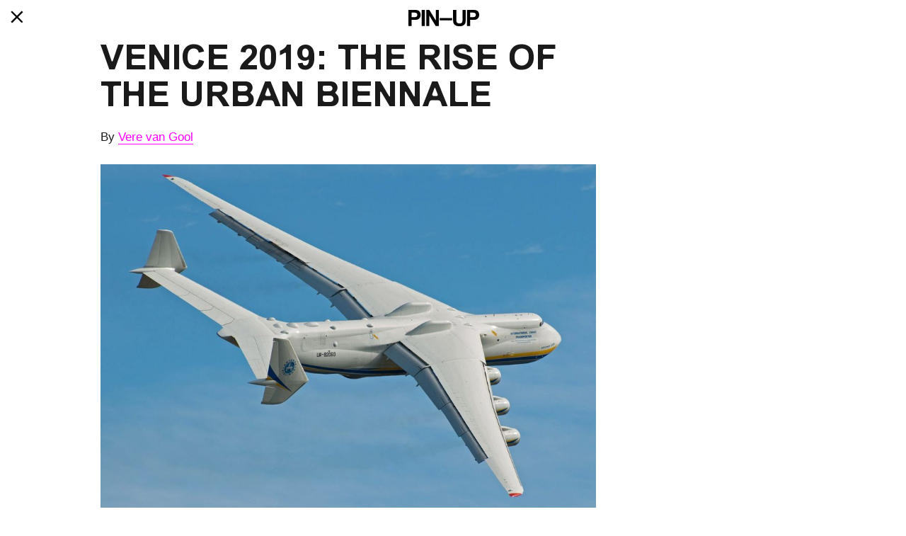

--- FILE ---
content_type: text/html; charset=UTF-8
request_url: https://archive.pinupmagazine.org/articles/review-2019-venice-art-biennale-may-you-live-in-interesting-times-vere-van-gool
body_size: 11365
content:
<!doctype html>
<html lang="en">
<head>
  
  <!--
  
  
  
  
  
  
  	JON LUCAS OFFICE, LLC
  	JON-L.COM
  	
  
  
  
  
  
  -->
  
  <meta charset="utf-8" />
  <meta name="viewport" content="width=device-width,initial-scale=1.0" />
  
  <title>PIN–UP | VENICE 2019: The Rise of the Urban Biennale</title>
  <meta name="description" content="The Magazine for Architectural Entertainment">
  <link rel="shortcut icon" href="/assets/images/favicon.png?2">

  <meta property="og:url"       	content="https://archive.pinupmagazine.org/articles/review-2019-venice-art-biennale-may-you-live-in-interesting-times-vere-van-gool" />
  <meta property="og:type"          content="article" />
  <meta property="og:title"         content="VENICE 2019: The Rise of the Urban Biennale" />
  <meta property="og:description"   content="What is the point of a biennale when the most exciting events take place off-site, asks Vere van Gool." />
   <meta property="og:image" content="https://archive.pinupmagazine.org/content/2-articles/323-review-2019-venice-art-biennale-may-you-live-in-interesting-times-vere-van-gool/8-venice-sinking-ap-photo-luigi-costantini-venice-biennale-2019-pinup-magazine.jpg" />
  <meta property="og:image:url"     content="https://archive.pinupmagazine.org/content/2-articles/323-review-2019-venice-art-biennale-may-you-live-in-interesting-times-vere-van-gool/8-venice-sinking-ap-photo-luigi-costantini-venice-biennale-2019-pinup-magazine.jpg" />
 
 <meta name="twitter:card" content="summary_large_image" />


<meta property="og:image:secure_url" content="https://archive.pinupmagazine.org/content/2-articles/323-review-2019-venice-art-biennale-may-you-live-in-interesting-times-vere-van-gool/8-venice-sinking-ap-photo-luigi-costantini-venice-biennale-2019-pinup-magazine.jpg" /> 
<meta property="og:image:type" content="image/jpg" /> 
<meta property="og:image:width" content="900" /> 
<meta property="og:image:height" content="585" />
  
  <meta  name='twitter:image:src' content="https://archive.pinupmagazine.org/content/2-articles/323-review-2019-venice-art-biennale-may-you-live-in-interesting-times-vere-van-gool/8-venice-sinking-ap-photo-luigi-costantini-venice-biennale-2019-pinup-magazine.jpg"/>
  <meta property="fb:app_id" content="195378351244167" />
  
  


    
      	      		<!--
	   	 <meta property="" content="1560747600" />
   		<meta property="" content="1769261910" />
-->
   	        






  
  <script src="https://archive.pinupmagazine.org/assets/js/jquery.js"></script>

  <link rel="stylesheet" href="https://archive.pinupmagazine.org/assets/css/swiper.min.css">  <link rel="stylesheet" href="https://archive.pinupmagazine.org/assets/css/index.css?8">  <link rel="stylesheet" href="https://archive.pinupmagazine.org/assets/css/archive.css">
  

  <!--Include the Vimeo API Library-->
<script src="https://player.vimeo.com/api/player.js"></script>

</head>
<body data-row="0" data-total="0" data-variation="0" class="ppp">
  


        <header class="header wrap wide a" role="banner">

<div class="close-button" style="display: none;">
	<a href="https://pinupmagazine.org"><svg width="18px" viewBox="0 0 15 15" fill="none" xmlns="http://www.w3.org/2000/svg" id="exit_cross"><path d="M1 13.854L13.8049 1.0491" stroke="black" stroke-width="2"></path> <path d="M1 1L13.8049 13.8049" stroke="black" stroke-width="2"></path></svg></a>
</div>

    <a href="https://pinupmagazine.org" rel="home" id="logo">
      <img src="https://archive.pinupmagazine.org/assets/images/logo.svg?5" alt="">
    </a>

    <span class='navs' style="display:none;">
<nav class="navigation column" role="navigation">
  <ul class="menu">
        <li class="menu-item is-active">
      <a href="https://archive.pinupmagazine.org/articles"><h4>Articles</h4> </a>   
    </li>
        <li class="menu-item">
      <a href="https://archive.pinupmagazine.org/issues"><h4>Issues</h4> </a>   
    </li>
        <li class="menu-item">
      <a href="https://archive.pinupmagazine.org/contact"><h4>Contact</h4> </a>   
    </li>
        
        
        
    <li class="news" style="height:20px;">
     
      <span><a><h4>Newsletter</h4></a></span>
      <span style="display:none">
      
       <div id="mc_embed_signup" class="newsletter">

          <form action="//pinupmagazine.us8.list-manage.com/subscribe/post?u=7b056d2bba68bd65342c2e9c0&amp;id=f120e081aa" method="post" id="mc-embedded-subscribe-form" name="mc-embedded-subscribe-form" class="validate" target="_blank" novalidate>
          
            <div id="mce-responses" class="clear">
              <div class="response" id="mce-error-response" style="display:none"></div>
              <div class="response" id="mce-success-response" style="display:none"></div>
            </div>  

            <input type="email" value="" name="EMAIL" class="required email" id="mce-EMAIL" placeholder=""> 

            <input type="text" name="b_5ca5416da97f2fc3d5e1fea4e_0f3d8ef4e8" tabindex="-1" value="" style="display:none">

            <button type="submit" value="" name="subscribe" id="mc-embedded-subscribe" class="button"><h4>Subscribe</h4></button>
             <div class="button cancel"><h4>Cancel</h4></div> 

          </form>
        </div>
         
        </span>
 
    </li>
        
        
    
    <li class="search menu-item" style="height:20px;">
     
      <span><a><h4>Search</h4></a></span>
      <span  style="display:none;">
        <form>
          <input type="text" >
        </form>
        <div class="button submit"><h4>Search</h4></div>
        <div class="button cancel"><h4>Cancel</h4></div> 
      </span>

     
    </li>

  </ul>
</nav>
<nav data-eq="0" class="categories">

  
  
  <table>
    <tr>
      <td><a href="http://pinupmagazine.org/architecture"><h4>Architecture</h4></a></td>
      <td><a href="http://pinupmagazine.org/design"><h4>Design</a></h4></td>
      <td><a href="http://pinupmagazine.org/pinupbookclub"><h4>PIN–UP Book Club</h4></a></td>
      <td><a href="http://pinupmagazine.org/exhibitions"><h4>Exhibitions</h4></a></td>
      <td><a href="http://pinupmagazine.org/interviews"><h4>Interviews</h4></a></td>
    </tr>
    <tr>
      <td><a href="http://pinupmagazine.org/art"><h4>Art</h4></a></td>
      <td><a href="http://pinupmagazine.org/events"><h4>Events</h4></a></td>
      <td><a href="http://pinupmagazine.org/pinupquote"><h4>PIN–UP Quote</h4></a></td>
      <td><a href="http://pinupmagazine.org/portfolio"><h4>Portfolio</h4></a></td>
      <td><a href="http://pinupmagazine.org/videos"><h4>Videos</h4></a></td>
    </tr>
  </table>
  
  
</nav>
<nav data-eq="1" class="issues">
  <ul>
    <li><a href="http://pinupmagazine.org/issues"><h4>Current Issue</h4></a></li>
    <li><a href="http://pinupmagazine.org/archive"><h4>Archive</h4></a></li>
  </ul>
</nav>
</span>
<!--
    <span class="byline">
      <h4>The Magazine for Architectural Entertainment</h4>
    </span>
-->

    <div class="menu-button" style="display:none;"><h4>Menu</h4></div>

  </header>
  
  <!-- Put this anywhere on your page. -->

    
        
    
       
        


<!-- Load Facebook SDK for JavaScript -->

<style>
	</style>

<main>
  <article>
  
       
    <div class="center">
      <div class="text">
      
        <h1>VENICE 2019: The Rise of the Urban Biennale</h1>
        
        <script>
function findLongestWord(str) {
    var length = 0;
    var j;
    var newStr = str.split(" ");
    console.log(newStr.length);
    for(var i = 0;i<newStr.length;i++){
        var lentemp = newStr[i].length;
        
        if( lentemp >length){
            length = lentemp ;
        }
    }
    return length ;
}; 


if(findLongestWord($(".text h1").text()) > 10){
$(".text h1").addClass("hyphen")
	
}

        </script>

              <div class="author">
          <h4>By <a href="https://www.pinupmagazine.org/search?search=Vere van Gool">Vere van Gool</a></h4>
        </div>
      
      </div>

      <div class="text body">
        <figure><img src="https://archive.pinupmagazine.org/content/2-articles/323-review-2019-venice-art-biennale-may-you-live-in-interesting-times-vere-van-gool/2-the-ukrainian-pavilion-photo-antonov-company-venice-biennale-2019-pinup-magazine.jpg" alt=""><figcaption><p>The Ukrainian Pavilion: An-225 Mriya cargo-plane flying over Venice. Photo Vasiliy Koba, Courtesy Antonov Company.</p></figcaption></figure>
<p>In 2019, about <a href="http://www.biennialfoundation.org/">300 biennales</a> will open globally, each presenting its own view of the world’s most important art. That’s more biennales than there are countries. This proliferation of the international art exhibition is challenging the original century-old format of the biennale. In Venice, where its 58th Biennale <em><a href="https://www.labiennale.org/en/news/biennale-arte-2019-may-you-live-interesting-times">May You Live in Interesting Times</a></em> opened last May, new ideas and experiments take place away from its central Giardini and Arsenale sites — sprawling across the city’s many palazzos, piazzas, streets, and stoops. Even the canvas of the sky above has been painted; as part of the Ukrainian Pavilion, a 225 Mriya cargo plane flew over Venice. This urbanization of the biennale, moving art outside traditional venues and into the city itself, offers relief to the ticketed and over-crowded exhibition spaces. But what is the point of a biennale when the most innovative (and lauded) <font face="Arial">works are exhibited place off-site? And if a biennale so fully colonizes a city, what happens to that city when these exhibition sites inevitably close down at the end of the biennale's run?</font></p>
<figure><img src="https://archive.pinupmagazine.org/content/2-articles/323-review-2019-venice-art-biennale-may-you-live-in-interesting-times-vere-van-gool/8-venice-sinking-ap-photo-luigi-costantini-venice-biennale-2019-pinup-magazine.jpg" alt=""><figcaption><p>Venice under water. © Luigi Constantini</p></figcaption></figure>
<p> Venice is an architectural Frankenstein’s monster. Sunken islands and overflown waterways are sewn together by hundreds structurally unsound bridges. To get to the Biennale, one has to navigate a complex web of barely accessible dead-end streets and bewildered tourists, leaving the city feeling like a Gothic amusement park where long lines overshadow short rides. But to Venice, the spectacle of waiting is nothing new. When in 1348 the Black Plague devastated its population, the city introduced a quarantine, enforcing visitors to wait 40 days upon entry. Much as contemporary art has never quite become the epitome of accessibility, this year’s Biennale struggles to deliver the minimal infrastructure to accommodate visitors — water, food, shelter, and sanitation — bringing into question who the Biennale actually is for. While curator Ralph Rugoff <a href="https://www.labiennale.org/en/art/2019/introduction-ralph-rugoff">describes the exhibition</a> as an investigation of &quot;cultural boundaries&quot; that &quot;embraces art's social function,&quot; its quarantine-like door policy and roster of blue-chip gallery and established museum-artists like <a href="https://www.antonkerngallery.com/projects/venice_biennial">Nicole Eisenman</a> and <a href="https://www.labiennale.org/en/news/jimmie-durham-golden-lion-lifetime-achievement">Jimmie Durham</a> renders the Biennale more art fair than celebration of fair art. </p>
<figure><img src="https://archive.pinupmagazine.org/content/2-articles/323-review-2019-venice-art-biennale-may-you-live-in-interesting-times-vere-van-gool/nicole-eisenman-venice-biennale-pinup-magazine-anton-kern-vere-van-gool-review.jpg" alt=""><figcaption></figcaption></figure>
<p>The German philosopher Peter Sloterdijk traces the origin of the biennale to London’s Great Exhibition in 1851. In <em><a href="https://www.theguardian.com/books/2014/jan/01/world-interior-capital-peter-sloterdijk-review">In the World of Interior Capital</a></em>, Sloterdijk distinguishes this Great Exhibition from other international exhibition by highlighting its objective to establish economic leadership, rather than to promote cultural exchange. During the late 19th century, when the city of Venice fell into decline, its council took notice of this British precedent. However, rather than building its own iconic Crystal Palace, Venice assigned the architecture of its two city parks, the Giardini and later the Arsenale, to the Biennale — transforming these former wastelands into the cultural destinations they are today. Art and gentrification go way back. </p>
<figure><img src="https://archive.pinupmagazine.org/content/2-articles/323-review-2019-venice-art-biennale-may-you-live-in-interesting-times-vere-van-gool/5-the-great-exhibition-image-victoria-albert-museum-venice-biennale-2019-pinup-magazine.jpg" alt=""><figcaption><p>Souvenir of the Great Exhibition, The Transept from the Grand Entrance, 1851. Image courtesy Victoria &amp; Albert Museum, London.</p></figcaption></figure>
<p>Today, a growing number of cities seek biennales — and more and more countries seek representation in Venice. However, the century-old architectural configuration of the Biennale struggles to keep up with this international proliferation, as its main sites are historically committed to Western European pavilions. Venice, rather than building out its Biennale architecture, forces newcomers like <a href="https://artafricamagazine.org/the-open-shadows-of-memory-cote-ivoire-pavilion-58th-biennale-venezia/">Côte d’Ivoire</a> to expand into the city, often making these new entrants submit to Venice’s commercial real estate market, and cough up large sums of money in the process. This expansion into the city is further perpetuated by a series of international galleries and foundations entering the fray, such as <a href="https://www.victoria-miro.com/">Victoria Miro</a>, <a href="http://www.fondazioneprada.org/visit/visit-venice/?lang=en">Fondazione Prada</a>, or the <a href="http://www.v-a-c.ru/location/venice/">V-A-C Foundation</a>’s Venetian headquarters. Setting up camp for art season, they are not only blurring the distinction between what is institutional or commercial art, but also straining Venice’s real-estate economy even more.</p>
<p>As the so-called “<a href="https://www.theguardian.com/artanddesign/2017/oct/01/bilbao-effect-frank-gehry-guggenheim-global-craze">Bilbao Effect</a>” illustrates, cultural investment in architecture can uplift the economy of a city. However, the Biennale Effect operates in temporary real estate bubbles where short-term capital wins out over local and long-term investment. In the case of Venice, it also displaces a population of just 50,000 people even more. Art may not be able to solve real estate problems any more than biennales can fix a city, but it is important for culture to challenge the conditions it operates in. When the <a href="https://criticalissuesintheculturalindustries2.wordpress.com/exhibition/the-havana-biennial-in-the-1980s/">Havana Biennale</a> launched in 1984, it did so by rejecting the traditional format of state-pavilions to favor thematically-linked exhibitions and more experimental artists. More recently, in 2016, the <a href="https://www.theguardian.com/artanddesign/2016/sep/12/sao-paulo-biennial-artists-react-political-turmoil">São Paulo Biennale</a> challenged the dominant modus operandi of international curators parachuting into new regions bringing along with them an established roster of artists. Instead, it manifested a de-colonial mission that highlighted local and emerging artists. But as biennales experiment, not all do so successfully: the most recent <a href="http://www.kochimuzirisbiennale.org/">Kochi-Muziris Biennale</a>, in India, is stuck in a <a href="https://hyperallergic.com/492218/construction-workers-claim-kochi-muziris-biennale-shorted-payment/">legal battle</a> to pay out to its local workers and the 2018 <a href="http://www.gwangjubiennale.org/">Gwangju Biennale</a>, in its attempt to represent the entirety of Asia, generated controversy when it exhibited work by North Korean artists.</p>
<figure><img src="https://archive.pinupmagazine.org/content/2-articles/323-review-2019-venice-art-biennale-may-you-live-in-interesting-times-vere-van-gool/7-north-korean-painting-courtesy-gwangju-biennale-venice-biennale-2019-pinup-magazine.jpg" alt=""><figcaption><p>Choe Yu-song, <em>On the Way Home</em>. Image courtesy Gwangju Biennale.</p></figcaption></figure>
<p>Public failures like these shed a much-needed light on the complexity of increasingly global art fairs and exhibitions. So, when this year’s Venice Biennale failed to apply any of its 14-million-dollar budget to explore “cultural boundaries” and “art’s social function” locally, it became just another exhibition presenting ideas it does not embody. Simultaneously, its conventional set-up enabled a perpetuation of a white, Western, and market-driven hegemony, while draining the city’s sparse resources. And so, the 2019 Venice Biennale not only fails curatorially, it fails to do so interestingly. This may come as no surprise for a biennale that applauds itself for its gender parity in 2019 (which should be a prerequisite rather than triumph) and lays claim to diversity and sustainability, all the while forcing new, less-established entrants out of the exhibition’s center and into the city, propping up massive real estate bubbles in the process. </p>
<p>What happened to the idea of the Biennale in service of cultural exchange across the city and globe, not just as a tool in service of raising property values to the benefit of the few? The most telling thing about the 58th Biennale may be its title, an English expression of a supposed <a href="https://en.wikipedia.org/wiki/May_you_live_in_interesting_times">&quot;Chinese curse&quot;</a> for which no Chinese source has ever been found. After all, why <em>May <u>You</u> Live In Interesting Times</em> and not <u style="font-size: 16px;"><em>We</em></u>? </p>
<div></div><div></div><div><div><div><sdt id="1389145123" sdttag="goog_rdk_6"></sdt></div></div></div>        
      </div>
      
    

      <div class="text credit">
        <p>Text by <a href="https://verevangool.com/">Vere van Gool</a> for PIN–UP Online.</p>      </div>
      
      
      <div class="text body">
<div class="seemore">
	<center>
		<a style="text-decoration:none;" href="https://www.pinupmagazine.org/">SEE MORE &rarr;</a>
	</center>
</div>
      </div>
      


      <div class="sharing">

<!-- Sharingbutton Facebook -->

<a class="resp-sharing-button__link" href="http://www.facebook.com/sharer.php?u=https://archive.pinupmagazine.org/articles/review-2019-venice-art-biennale-may-you-live-in-interesting-times-vere-van-gool" target="_blank" onclick="return !window.open(this.href, 'Google', 'width=500,height=500')" aria-label="">
  <div class="resp-sharing-button resp-sharing-button--facebook resp-sharing-button--small"><div aria-hidden="true" class="resp-sharing-button__icon resp-sharing-button__icon--solid">
    <svg xmlns="http://www.w3.org/2000/svg" viewBox="0 0 24 24"><path fill="#000" d="M18.77 7.46H14.5v-1.9c0-.9.6-1.1 1-1.1h3V.5h-4.33C10.24.5 9.5 3.44 9.5 5.32v2.15h-3v4h3v12h5v-12h3.85l.42-4z"/></svg>
    </div>
  </div>
</a>



<!-- Sharingbutton Twitter -->

 <a class="resp-sharing-button__link" href="https://twitter.com/intent/tweet/?text=VENICE 2019: The Rise of the Urban Biennale&amp;url=https://archive.pinupmagazine.org/articles/review-2019-venice-art-biennale-may-you-live-in-interesting-times-vere-van-gool" target="_blank" onclick="return !window.open(this.href, 'Google', 'width=500,height=500')">
 
 
  <div class="resp-sharing-button resp-sharing-button--twitter resp-sharing-button--small"><div aria-hidden="true" class="resp-sharing-button__icon resp-sharing-button__icon--solid">
    <svg xmlns="http://www.w3.org/2000/svg" viewBox="0 0 24 24"><path fill="#000" d="M23.44 4.83c-.8.37-1.5.38-2.22.02.93-.56.98-.96 1.32-2.02-.88.52-1.86.9-2.9 1.1-.82-.88-2-1.43-3.3-1.43-2.5 0-4.55 2.04-4.55 4.54 0 .36.03.7.1 1.04-3.77-.2-7.12-2-9.36-4.75-.4.67-.6 1.45-.6 2.3 0 1.56.8 2.95 2 3.77-.74-.03-1.44-.23-2.05-.57v.06c0 2.2 1.56 4.03 3.64 4.44-.67.2-1.37.2-2.06.08.58 1.8 2.26 3.12 4.25 3.16C5.78 18.1 3.37 18.74 1 18.46c2 1.3 4.4 2.04 6.97 2.04 8.35 0 12.92-6.92 12.92-12.93 0-.2 0-.4-.02-.6.9-.63 1.96-1.22 2.56-2.14z"/></svg>
    </div>
  </div>
</a>

<!-- Sharingbutton Google+ -->
<a class="resp-sharing-button__link" href="https://plus.google.com/share?url=https://archive.pinupmagazine.org/articles/review-2019-venice-art-biennale-may-you-live-in-interesting-times-vere-van-gool"  aria-label="" onclick="return !window.open(this.href, 'Google', 'width=500,height=500')">
  <div class="resp-sharing-button resp-sharing-button--google resp-sharing-button--small"><div aria-hidden="true" class="resp-sharing-button__icon resp-sharing-button__icon--solid">
    <svg xmlns="http://www.w3.org/2000/svg" viewBox="0 0 24 24"><path fill="#000" d="M11.37 12.93c-.73-.52-1.4-1.27-1.4-1.5 0-.43.03-.63.98-1.37 1.23-.97 1.9-2.23 1.9-3.57 0-1.22-.36-2.3-1-3.05h.5c.1 0 .2-.04.28-.1l1.36-.98c.16-.12.23-.34.17-.54-.07-.2-.25-.33-.46-.33H7.6c-.66 0-1.34.12-2 .35-2.23.76-3.78 2.66-3.78 4.6 0 2.76 2.13 4.85 5 4.9-.07.23-.1.45-.1.66 0 .43.1.83.33 1.22h-.08c-2.72 0-5.17 1.34-6.1 3.32-.25.52-.37 1.04-.37 1.56 0 .5.13.98.38 1.44.6 1.04 1.84 1.86 3.55 2.28.87.23 1.82.34 2.8.34.88 0 1.7-.1 2.5-.34 2.4-.7 3.97-2.48 3.97-4.54 0-1.97-.63-3.15-2.33-4.35zm-7.7 4.5c0-1.42 1.8-2.68 3.9-2.68h.05c.45 0 .9.07 1.3.2l.42.28c.96.66 1.6 1.1 1.77 1.8.05.16.07.33.07.5 0 1.8-1.33 2.7-3.96 2.7-1.98 0-3.54-1.23-3.54-2.8zM5.54 3.9c.33-.38.75-.58 1.23-.58h.05c1.35.05 2.64 1.55 2.88 3.35.14 1.02-.08 1.97-.6 2.55-.32.37-.74.56-1.23.56h-.03c-1.32-.04-2.63-1.6-2.87-3.4-.13-1 .08-1.92.58-2.5zM23.5 9.5h-3v-3h-2v3h-3v2h3v3h2v-3h3"/></svg>
    </div>
  </div>
</a>

<!-- Sharingbutton E-Mail -->
<a class="resp-sharing-button__link" href="mailto:?subject=VENICE 2019: The Rise of the Urban Biennale&amp;body=https://archive.pinupmagazine.org/articles/review-2019-venice-art-biennale-may-you-live-in-interesting-times-vere-van-gool" target="_self" aria-label="">
  <div class="resp-sharing-button resp-sharing-button--email resp-sharing-button--small"><div aria-hidden="true" class="resp-sharing-button__icon resp-sharing-button__icon--solid">
    <svg xmlns="http://www.w3.org/2000/svg" viewBox="0 0 24 24"><path fill="#000" d="M22 4H2C.9 4 0 4.9 0 6v12c0 1.1.9 2 2 2h20c1.1 0 2-.9 2-2V6c0-1.1-.9-2-2-2zM7.25 14.43l-3.5 2c-.08.05-.17.07-.25.07-.17 0-.34-.1-.43-.25-.14-.24-.06-.55.18-.68l3.5-2c.24-.14.55-.06.68.18.14.24.06.55-.18.68zm4.75.07c-.1 0-.2-.03-.27-.08l-8.5-5.5c-.23-.15-.3-.46-.15-.7.15-.22.46-.3.7-.14L12 13.4l8.23-5.32c.23-.15.54-.08.7.15.14.23.07.54-.16.7l-8.5 5.5c-.08.04-.17.07-.27.07zm8.93 1.75c-.1.16-.26.25-.43.25-.08 0-.17-.02-.25-.07l-3.5-2c-.24-.13-.32-.44-.18-.68s.44-.32.68-.18l3.5 2c.24.13.32.44.18.68z"/></svg>
    </div>
  </div>
</a>




      </div>

     
    </div>

  </article>
  
      <div class="1 wrap cf">



    <div class="related projects" >


   	     	  


            


       
	   	   
	   	
<script>

var total = parseInt($("body").attr("data-total"));
total++;
$("body").attr("data-total",total);

var i = parseInt($("body").attr("data-row"))
i++;
$("body").attr("data-row",i);
</script>


  

<li class="showcase-item column " data-index="19" data-temp="article">


  <a href="https://archive.pinupmagazine.org/articles/meta-memphis" class="showcase-link">

  
  
     
             	  
        <div class="crop showcase-image">
          <!-- has cover image -->
          
                     

            <img data-src="https://archive.pinupmagazine.org/thumbs/articles/meta-memphis/meta-memphis-alec-recinos-pinup-07-650x378.jpg" alt="Thumbnail for META MEMPHIS: The Little Known Story of Memphis&rsquo;s Second Coming"  class="showcase-image" />
      
                      
  
        </div>
  
        
     
       <div class="showcase-caption">
        <h2 class="showcase-title hyphenate">META MEMPHIS: The Little Known Story of Memphis’s Second Coming</h2>
        <!-- <h4></h4> -->
        
                  <h4>By Alec Recinos</h4>
              </div>



   
     
    </a>
</li>

 




<script>

resizeGrid();

function resizeGrid(){

if($(window).width() > 1400){

  if (i > 4){
  
    $(".projects li").eq(total-1).addClass("break")
  
    $("body").attr("data-row",1);
  }

}else if($(window).width() > 1020){

  if (i > 3){
  
    $(".projects li").eq(total-1).addClass("break")
  
    $("body").attr("data-row",1);
  }

}else if($(window).width() < 1020){

  if (i > 2){
  
    $(".projects li").eq(total-1).addClass("break")
  
    $("body").attr("data-row",1);
  }

}
}


$(window).on("resize",function(){
   $(".projects li").removeClass("break")
  resizeGrid()
})
</script>	   	
	   	   
	   	
<script>

var total = parseInt($("body").attr("data-total"));
total++;
$("body").attr("data-total",total);

var i = parseInt($("body").attr("data-row"))
i++;
$("body").attr("data-row",i);
</script>


  

<li class="showcase-item column " data-index="88" data-temp="article">


  <a href="https://archive.pinupmagazine.org/articles/andrew-pasquier-venice-archiecture-biennale-review-2021" class="showcase-link">

  
  
     
             	  
        <div class="crop showcase-image">
          <!-- has cover image -->
          
                     

            <img data-src="https://archive.pinupmagazine.org/thumbs/articles/andrew-pasquier-venice-archiecture-biennale-review-2021/us-pavilion-venice-biennale-pinup-magazine-3-650x973.jpg" alt="Thumbnail for In Search of a New Spatial Contract at the 2021 Venice Architecture Biennale"  class="showcase-image" />
      
                      
  
        </div>
  
        
     
       <div class="showcase-caption">
        <h2 class="showcase-title hyphenate">In Search of a New Spatial Contract at the 2021 Venice Architecture Biennale</h2>
        <!-- <h4></h4> -->
        
                  <h4>By Andrew Pasquier</h4>
              </div>



   
     
    </a>
</li>

 




<script>

resizeGrid();

function resizeGrid(){

if($(window).width() > 1400){

  if (i > 4){
  
    $(".projects li").eq(total-1).addClass("break")
  
    $("body").attr("data-row",1);
  }

}else if($(window).width() > 1020){

  if (i > 3){
  
    $(".projects li").eq(total-1).addClass("break")
  
    $("body").attr("data-row",1);
  }

}else if($(window).width() < 1020){

  if (i > 2){
  
    $(".projects li").eq(total-1).addClass("break")
  
    $("body").attr("data-row",1);
  }

}
}


$(window).on("resize",function(){
   $(".projects li").removeClass("break")
  resizeGrid()
})
</script>	   	
	   	   
	   	
<script>

var total = parseInt($("body").attr("data-total"));
total++;
$("body").attr("data-total",total);

var i = parseInt($("body").attr("data-row"))
i++;
$("body").attr("data-row",i);
</script>


  

<li class="showcase-item column " data-index="135" data-temp="article">


  <a href="https://archive.pinupmagazine.org/articles/alex-da-corte-fondazione-prada-shanghai-review-samuel-anderson" class="showcase-link">

  
  
     
             	  
        <div class="crop showcase-image">
          <!-- has cover image -->
          
                     

            <img data-src="https://archive.pinupmagazine.org/thumbs/articles/alex-da-corte-fondazione-prada-shanghai-review-samuel-anderson/prada-rong-zhai-alessandro-wang-alex-da-corte-pinup-magazine-14-534x667.jpg" alt="Thumbnail for HOUSE PARTY: Alex da Corte Deconstructs the American Media Psyche in Shanghai"  class="showcase-image" />
      
                      
  
        </div>
  
        
     
       <div class="showcase-caption">
        <h2 class="showcase-title hyphenate">HOUSE PARTY: Alex da Corte Deconstructs the American Media Psyche in Shanghai</h2>
        <!-- <h4></h4> -->
        
                  <h4>By Samuel Anderson</h4>
              </div>



   
     
    </a>
</li>

 




<script>

resizeGrid();

function resizeGrid(){

if($(window).width() > 1400){

  if (i > 4){
  
    $(".projects li").eq(total-1).addClass("break")
  
    $("body").attr("data-row",1);
  }

}else if($(window).width() > 1020){

  if (i > 3){
  
    $(".projects li").eq(total-1).addClass("break")
  
    $("body").attr("data-row",1);
  }

}else if($(window).width() < 1020){

  if (i > 2){
  
    $(".projects li").eq(total-1).addClass("break")
  
    $("body").attr("data-row",1);
  }

}
}


$(window).on("resize",function(){
   $(".projects li").removeClass("break")
  resizeGrid()
})
</script>	   	
	   	   
	   	
<script>

var total = parseInt($("body").attr("data-total"));
total++;
$("body").attr("data-total",total);

var i = parseInt($("body").attr("data-row"))
i++;
$("body").attr("data-row",i);
</script>


  

<li class="showcase-item column " data-index="143" data-temp="article">


  <a href="https://archive.pinupmagazine.org/articles/article-selling-sunset-los-angeles-real-estate-reality-tv" class="showcase-link">

  
  
     
             	  
        <div class="crop showcase-image">
          <!-- has cover image -->
          
                     

            <img data-src="https://archive.pinupmagazine.org/thumbs/articles/article-selling-sunset-los-angeles-real-estate-reality-tv/title-selling-sunset-pinup-magazine-01-650x366.png" alt="Thumbnail for ESTATE REALNESS: How the Stars of Selling Sunset Mirror The Luxury Properties They Sell"  class="showcase-image" />
      
                      
  
        </div>
  
        
     
       <div class="showcase-caption">
        <h2 class="showcase-title hyphenate">ESTATE REALNESS: How the Stars of Selling Sunset Mirror The Luxury Properties They Sell</h2>
        <!-- <h4></h4> -->
        
                  <h4>By Philippa Snow</h4>
              </div>



   
     
    </a>
</li>

 




<script>

resizeGrid();

function resizeGrid(){

if($(window).width() > 1400){

  if (i > 4){
  
    $(".projects li").eq(total-1).addClass("break")
  
    $("body").attr("data-row",1);
  }

}else if($(window).width() > 1020){

  if (i > 3){
  
    $(".projects li").eq(total-1).addClass("break")
  
    $("body").attr("data-row",1);
  }

}else if($(window).width() < 1020){

  if (i > 2){
  
    $(".projects li").eq(total-1).addClass("break")
  
    $("body").attr("data-row",1);
  }

}
}


$(window).on("resize",function(){
   $(".projects li").removeClass("break")
  resizeGrid()
})
</script>	   	
	   	   
	   	
<script>

var total = parseInt($("body").attr("data-total"));
total++;
$("body").attr("data-total",total);

var i = parseInt($("body").attr("data-row"))
i++;
$("body").attr("data-row",i);
</script>


  

<li class="showcase-item column " data-index="173" data-temp="article">


  <a href="https://archive.pinupmagazine.org/articles/interview-mabeo-furniture-karina-encarnacion" class="showcase-link">

  
  
     
             	  
        <div class="crop showcase-image">
          <!-- has cover image -->
          
                     

            <img data-src="https://archive.pinupmagazine.org/thumbs/articles/interview-mabeo-furniture-karina-encarnacion/kika-stool-patricia-urquiola-mabeo-furniture-omo-creates-pinup-magazine-01-650x975.jpg" alt="Thumbnail for INTERVIEW: Designer Peter Mabeo On The Power of Human Connections and African Design"  class="showcase-image" />
      
                      
  
        </div>
  
        
     
       <div class="showcase-caption">
        <h2 class="showcase-title hyphenate">INTERVIEW: Designer Peter Mabeo On The Power of Human Connections and African Design</h2>
        <!-- <h4></h4> -->
        
                  <h4>By Karina Encarnaci&oacute;n</h4>
              </div>



   
     
    </a>
</li>

 




<script>

resizeGrid();

function resizeGrid(){

if($(window).width() > 1400){

  if (i > 4){
  
    $(".projects li").eq(total-1).addClass("break")
  
    $("body").attr("data-row",1);
  }

}else if($(window).width() > 1020){

  if (i > 3){
  
    $(".projects li").eq(total-1).addClass("break")
  
    $("body").attr("data-row",1);
  }

}else if($(window).width() < 1020){

  if (i > 2){
  
    $(".projects li").eq(total-1).addClass("break")
  
    $("body").attr("data-row",1);
  }

}
}


$(window).on("resize",function(){
   $(".projects li").removeClass("break")
  resizeGrid()
})
</script>	   	
	   	   
	   	
<script>

var total = parseInt($("body").attr("data-total"));
total++;
$("body").attr("data-total",total);

var i = parseInt($("body").attr("data-row"))
i++;
$("body").attr("data-row",i);
</script>


  

<li class="showcase-item column " data-index="176" data-temp="article">


  <a href="https://archive.pinupmagazine.org/articles/interview-2020-architect-francis-kere" class="showcase-link">

  
  
     
             	  
        <div class="crop showcase-image">
          <!-- has cover image -->
          
                     

            <img data-src="https://archive.pinupmagazine.org/thumbs/articles/interview-2020-architect-francis-kere/francis-kere-paul-hutchinson-pinup-magazine-01-650x975.jpg" alt="Thumbnail for INTERVIEW: Francis K&eacute;r&eacute; on Building in Europe and In Africa and His Ethic Of Simplicity"  class="showcase-image" />
      
                      
  
        </div>
  
        
     
       <div class="showcase-caption">
        <h2 class="showcase-title hyphenate">INTERVIEW: Francis Kéré on Building in Europe and In Africa and His Ethic Of Simplicity</h2>
        <!-- <h4></h4> -->
        
                  <h4>By Shumi Bose</h4>
              </div>



   
     
    </a>
</li>

 




<script>

resizeGrid();

function resizeGrid(){

if($(window).width() > 1400){

  if (i > 4){
  
    $(".projects li").eq(total-1).addClass("break")
  
    $("body").attr("data-row",1);
  }

}else if($(window).width() > 1020){

  if (i > 3){
  
    $(".projects li").eq(total-1).addClass("break")
  
    $("body").attr("data-row",1);
  }

}else if($(window).width() < 1020){

  if (i > 2){
  
    $(".projects li").eq(total-1).addClass("break")
  
    $("body").attr("data-row",1);
  }

}
}


$(window).on("resize",function(){
   $(".projects li").removeClass("break")
  resizeGrid()
})
</script>	   	
	   	   
	   	
<script>

var total = parseInt($("body").attr("data-total"));
total++;
$("body").attr("data-total",total);

var i = parseInt($("body").attr("data-row"))
i++;
$("body").attr("data-row",i);
</script>


  

<li class="showcase-item column " data-index="182" data-temp="article">


  <a href="https://archive.pinupmagazine.org/articles/letter-felix-burrichter-in-support-of-nightlife-nyc" class="showcase-link">

  
  
     
             	  
        <div class="crop showcase-image">
          <!-- has cover image -->
          
                     

            <img data-src="https://archive.pinupmagazine.org/thumbs/articles/letter-felix-burrichter-in-support-of-nightlife-nyc/pinup-magazine-2020solidarity-tillmans-wolfgang-resolute-rave-595x842.jpg" alt="Thumbnail for LETTER: In Support of New York Nightlife"  class="showcase-image" />
      
                      
  
        </div>
  
        
     
       <div class="showcase-caption">
        <h2 class="showcase-title hyphenate">LETTER: In Support of New York Nightlife</h2>
        <!-- <h4></h4> -->
        
                  <h4>By Felix Burrichter</h4>
              </div>



   
     
    </a>
</li>

 




<script>

resizeGrid();

function resizeGrid(){

if($(window).width() > 1400){

  if (i > 4){
  
    $(".projects li").eq(total-1).addClass("break")
  
    $("body").attr("data-row",1);
  }

}else if($(window).width() > 1020){

  if (i > 3){
  
    $(".projects li").eq(total-1).addClass("break")
  
    $("body").attr("data-row",1);
  }

}else if($(window).width() < 1020){

  if (i > 2){
  
    $(".projects li").eq(total-1).addClass("break")
  
    $("body").attr("data-row",1);
  }

}
}


$(window).on("resize",function(){
   $(".projects li").removeClass("break")
  resizeGrid()
})
</script>	   	
	   	   
	   	
<script>

var total = parseInt($("body").attr("data-total"));
total++;
$("body").attr("data-total",total);

var i = parseInt($("body").attr("data-row"))
i++;
$("body").attr("data-row",i);
</script>


  

<li class="showcase-item column " data-index="257" data-temp="article">


  <a href="https://archive.pinupmagazine.org/articles/book-club-elvia-wilk-oval-berlin-speculative-architecture-whitney-mallett" class="showcase-link">

  
  
     
             	  
        <div class="crop showcase-image">
          <!-- has cover image -->
          
                     

            <img data-src="https://archive.pinupmagazine.org/thumbs/articles/book-club-elvia-wilk-oval-berlin-speculative-architecture-whitney-mallett/oval-elvia-wilk-soft-skull-press-pinup-magazine-book-club-whitney-mallet-01-650x941.jpg" alt="Thumbnail for NEW WEIRD BERLIN: Speculative Architecture In Elvia Wilk&rsquo;s Novel"  class="showcase-image" />
      
                      
  
        </div>
  
        
     
       <div class="showcase-caption">
        <h2 class="showcase-title hyphenate">NEW WEIRD BERLIN: Speculative Architecture In Elvia Wilk’s Novel</h2>
        <!-- <h4></h4> -->
        
                  <h4>By Whitney Mallett</h4>
              </div>



   
     
    </a>
</li>

 




<script>

resizeGrid();

function resizeGrid(){

if($(window).width() > 1400){

  if (i > 4){
  
    $(".projects li").eq(total-1).addClass("break")
  
    $("body").attr("data-row",1);
  }

}else if($(window).width() > 1020){

  if (i > 3){
  
    $(".projects li").eq(total-1).addClass("break")
  
    $("body").attr("data-row",1);
  }

}else if($(window).width() < 1020){

  if (i > 2){
  
    $(".projects li").eq(total-1).addClass("break")
  
    $("body").attr("data-row",1);
  }

}
}


$(window).on("resize",function(){
   $(".projects li").removeClass("break")
  resizeGrid()
})
</script>	   	
	   	   
	   	
<script>

var total = parseInt($("body").attr("data-total"));
total++;
$("body").attr("data-total",total);

var i = parseInt($("body").attr("data-row"))
i++;
$("body").attr("data-row",i);
</script>


  

<li class="showcase-item column " data-index="322" data-temp="article">


  <a href="https://archive.pinupmagazine.org/articles/exhibition-review-encounters-curated-by-stephanie-ingrassia-cristina-grajales-gallery" class="showcase-link">

  
  
     
             	  
        <div class="crop showcase-image">
          <!-- has cover image -->
          
                     

            <img data-src="https://archive.pinupmagazine.org/thumbs/articles/exhibition-review-encounters-curated-by-stephanie-ingrassia-cristina-grajales-gallery/dean-tavoularis-encounters-1-cristina-grajales-stephanie-ingrassia-650x446.jpg" alt="Thumbnail for ENCOUNTERS: A First Guest Curated Show at Cristina Grajales Gallery"  class="showcase-image" />
      
                      
  
        </div>
  
        
     
       <div class="showcase-caption">
        <h2 class="showcase-title hyphenate">ENCOUNTERS: A First Guest Curated Show at Cristina Grajales Gallery</h2>
        <!-- <h4></h4> -->
        
                  <h4>By Natalia Torija Nieto</h4>
              </div>



   
     
    </a>
</li>

 




<script>

resizeGrid();

function resizeGrid(){

if($(window).width() > 1400){

  if (i > 4){
  
    $(".projects li").eq(total-1).addClass("break")
  
    $("body").attr("data-row",1);
  }

}else if($(window).width() > 1020){

  if (i > 3){
  
    $(".projects li").eq(total-1).addClass("break")
  
    $("body").attr("data-row",1);
  }

}else if($(window).width() < 1020){

  if (i > 2){
  
    $(".projects li").eq(total-1).addClass("break")
  
    $("body").attr("data-row",1);
  }

}
}


$(window).on("resize",function(){
   $(".projects li").removeClass("break")
  resizeGrid()
})
</script>	   	
	   	   
	   	
<script>

var total = parseInt($("body").attr("data-total"));
total++;
$("body").attr("data-total",total);

var i = parseInt($("body").attr("data-row"))
i++;
$("body").attr("data-row",i);
</script>


  

<li class="showcase-item column " data-index="359" data-temp="article">


  <a href="https://archive.pinupmagazine.org/articles/wallet-interview-elise-by-olsen-in-conversation-with-ippolito-pestellini-laparelli-fashion-spaces" class="showcase-link">

  
  
     
             	  
        <div class="crop showcase-image">
          <!-- has cover image -->
          
                     

            <img data-src="https://archive.pinupmagazine.org/thumbs/articles/wallet-interview-elise-by-olsen-in-conversation-with-ippolito-pestellini-laparelli-fashion-spaces/ippolito-pestellini-laparelli-pinup-vytautas-kumza-pinup-magazine-19-portrait-03-650x781.jpg" alt="Thumbnail for The Wallet Interview: Elise By Olsen in Conversation with OMA&rsquo;s Ippolito Pestellini Laparelli"  class="showcase-image" />
      
                      
  
        </div>
  
        
     
       <div class="showcase-caption">
        <h2 class="showcase-title hyphenate">The Wallet Interview: Elise By Olsen in Conversation with OMA’s Ippolito Pestellini Laparelli</h2>
        <!-- <h4></h4> -->
        
                  <h4>By Elise By Olsen</h4>
              </div>



   
     
    </a>
</li>

 




<script>

resizeGrid();

function resizeGrid(){

if($(window).width() > 1400){

  if (i > 4){
  
    $(".projects li").eq(total-1).addClass("break")
  
    $("body").attr("data-row",1);
  }

}else if($(window).width() > 1020){

  if (i > 3){
  
    $(".projects li").eq(total-1).addClass("break")
  
    $("body").attr("data-row",1);
  }

}else if($(window).width() < 1020){

  if (i > 2){
  
    $(".projects li").eq(total-1).addClass("break")
  
    $("body").attr("data-row",1);
  }

}
}


$(window).on("resize",function(){
   $(".projects li").removeClass("break")
  resizeGrid()
})
</script>	   	
	   
    
 </div>

    

  </div>


<footer>




<nav class="fixed a">
  <!-- <li><h4>© 2017</h4></li> -->
  <li><a target="_blank" href="http://instagram.com/pinupmagazine"><h4>Instagram</h4></a></li>
  <li><a target="_blank" href="http://facebook.com/pinupmagazine"><h4>Facebook</h4></a></li>
  <li><a target="_blank" href="https://twitter.com/pinup_magazine"><h4>Twitter</h4></a></li>
</nav>


 <script src="https://pinupmagazine.org/assets/js/froogaloop2.js"></script>
 
 <script src="https://archive.pinupmagazine.org/assets/js/jquery.js"></script>
<script src="https://archive.pinupmagazine.org/assets/js/isInViewport.min.js"></script>
<script src="https://archive.pinupmagazine.org/assets/js/swiper.min.js"></script>
<script src="https://archive.pinupmagazine.org/assets/js/scripts.js?96"></script>


<script async src="//www.instagram.com/embed.js"></script>

 
</footer>


<script>

	//Mobile

if( /Android|webOS|iPhone|iPad|iPod|BlackBerry|IEMobile|Opera Mini/i.test(navigator.userAgent) ) {
	$(".byline").insertBefore("header nav");
}


</script>

<script src='https://s3.amazonaws.com/downloads.mailchimp.com/js/mc-validate.js'></script>
<script type='text/javascript'>(function($) {window.fnames = new Array(); window.ftypes = new Array();fnames[0]='EMAIL';ftypes[0]='email';fnames[1]='FNAME';ftypes[1]='text';fnames[2]='LNAME';ftypes[2]='text';}(jQuery));var $mcj = jQuery.noConflict(true);</script>

<script>
  (function(i,s,o,g,r,a,m){i['GoogleAnalyticsObject']=r;i[r]=i[r]||function(){
  (i[r].q=i[r].q||[]).push(arguments)},i[r].l=1*new Date();a=s.createElement(o),
  m=s.getElementsByTagName(o)[0];a.async=1;a.src=g;m.parentNode.insertBefore(a,m)
  })(window,document,'script','https://www.google-analytics.com/analytics.js','ga');

  ga('create', 'UA-101362960-1', 'auto');
  ga('send', 'pageview');

</script>
</main>

   <script>
    
    
    var swiper = new Swiper('.swiper-container.header', {
        pagination: '.swiper-pagination',
        effect: 'coverflow',
        nextButton: '.swiper-button-next',
        prevButton: '.swiper-button-prev',
        grabCursor: true,
        centeredSlides: true,
        slidesPerView: 1,
        keyboardControl: true,
        paginationClickable: true,
        preloadImages: false,
        lazyloading: true,
        lazyLoadingInPrevNext: true,
        lazyLoadingInPrevNextAmount:2,
        coverflow: {
            rotate: 50,
            stretch: 0,
            depth: 2000,
            modifier: 1,
            slideShadows : false
        },
        cubeEffect: {
        	shadow: true,
			slideShadows: true,
			shadowOffset: 20,
			shadowScale: 0.94,
		},
		flipEffect: {
			rotate: 30,
			slideShadows: false,
		}
    });
    
    
    if($(".text ol")){
  setTimeout(function(){
  $(".text ol").each(function(){
  
  	var set = $(this).find("figure");
  	var slides = "";
	  

	$(set).each(function(i,v){

	if($(this).find("figcaption").length ){
	
	console.log($(this).find("figcaption"))
		  
		 slides += "<div class='swiper-slide'><figure>"+$(this).find("img")[0].outerHTML+"<figcaption><p>Slide "+(i+1)+" of "+$(set).length+": "+$(this).find("figcaption")[0].innerHTML+"</p></figcaption></figure></div>";
		 
	}else{
		 slides += "<div class='swiper-slide'><figure>"+$(this).find("img")[0].outerHTML+"<figcaption><p>Slide "+(i+1)+" of "+$(set).length+"</p></figcaption></figure></div>";
	}
	 
});
	  
	  var render = '<div class="swiper-container"><div class="swiper-wrapper">'+slides+'</div><div class="swiper-button-next"></div><div class="swiper-button-prev"></div></div>';
	  
	  
	  $(this).after(render);
	  $(this).remove(); 
	  
	  setTimeout(function(){ 
	  
    var swiper = new Swiper('.text .swiper-container', {
        pagination: '.swiper-pagination',
        nextButton: '.swiper-button-next',
        prevButton: '.swiper-button-prev',
        speed: 0,
        autoHeight: true, 
        centeredSlides: true,
        slidesPerView: 1,
        paginationClickable: true,
        preloadImages: false,
        lazyloading: true,
        lazyLoadingInPrevNext: true,
        lazyLoadingInPrevNextAmount:2,
        loop:true,
        spaceBetween: 50,
        simulateTouch:false
    });
    
    swiper.slideNext();
    swiper.slidePrev();
    
    
    },1000)

	})	
},1000)  
}
/*

$(".body figure img").each(function(){
	
});
*/
        
    
    
    </script>

--- FILE ---
content_type: text/css
request_url: https://archive.pinupmagazine.org/assets/css/index.css?8
body_size: 6860
content:
@charset "UTF-8";

*, *::before, *::after {
  margin: 0;
  padding: 0;
  border: none;
  box-sizing: border-box;
  list-style: none;
}

input{
  border-radius: 0;
}

article, aside, details, figcaption, figure,
footer, header, main, menu, nav, section, summary {
  display: block;
}

::-moz-selection {
  background: #eee;
}

::selection {
  background: #eee;
}

img:not([src]){
	visibility: hidden
}

::-webkit-input-placeholder { /* Chrome/Opera/Safari */
  color:#cccccc;
}
::-moz-placeholder { /* Firefox 19+ */
  color:#cccccc;
}
:-ms-input-placeholder { /* IE 10+ */
  color:#cccccc;
}
:-moz-placeholder { /* Firefox 18- */
  color:#cccccc;
}

/* -----  1.3 General Typography  ------------------------------------------- */

html,body{
  font-family: arial,sans-serif;
  /*background:hsl(0,0%,10%);*/
}

main{
  position: relative;
  float:left;
  min-height:100vh;
  width:100%;
  overflow-x: hidden;
  background:white;
  color:hsl(0,0%,10%);
}

main.home{
	min-height:200vh;
}

h1, h2, h3, h4, h5, h6,
p, ul, ol, figure, pre {
  /* Reset font-sizes and normalize margins */
  font-size: inherit;
  line-height: inherit;
}

/* Headings */
h1, h2, h3 {
  font-weight: 700;
}

h1 {
  font-weight: 700;
  font-size:49px;
  line-height: 52px;
  text-transform: uppercase;
}


h2 {
  font-weight: 700;
  font-size: 34px;
  line-height: 34px;
}

h3 {
  /*line-height: 1.2;*/
  font-size: 18px;
  line-height:18px;
  /*letter-spacing: 0.02em;*/
  text-transform: uppercase;

}

h4 {
  font-size: 17px;
  font-weight:300;
  line-height: 1.2;
  /*letter-spacing: 0px;*/
}

nav h4,.byline h4{
	font-weight: bold;
}

  article .text.body h1,
  article .text.body h2,
  article .text.body h3,
  article .text.body h4,
  article .text.body h5{
  	position:relative;
  	float:left;
    text-transform: none;
    font-weight:normal;
  }
  
  article .text.body h1{
	  font-size:49px;
	  line-height: 52px;
  }
  article .text.body h2{
	  font-size:35px;
	  line-height: 40px;
	  margin-bottom:14px;
  }
  article .text.body h3{
	  font-size:28px;
	  line-height: 32px;
  }
  article .text.body h4{
	  font-size:19px;
	  line-height: 25px;
  }
  article .text.body h5{
	  font-size:12px;
	  line-height: 14px;
  }
  
  article .text h5,
   article .text ol li{
	  margin-bottom:28px;
  }
  
   article .text.body sup{
	  line-height:0;
	  font-size:12px;
	  font-weight:bold;
  }
  
  article .text.body blockquote{
/* 	  font-style: italic; */
	  padding-left:56px;
  }
  
  blockquote p{
	  text-indent: 0!important;
  }
  
   article .text.credit a,
   article .text.body a{
	 white-space: pre-wrap; /* css-3 */    
    white-space: -moz-pre-wrap; /* Mozilla, since 1999 */
    white-space: -pre-wrap; /* Opera 4-6 */    
    white-space: -o-pre-wrap; /* Opera 7 */    
    word-wrap: break-word; /* Internet Explorer 5.5+ */
}

.hyphen{
	 white-space: pre-wrap; /* css-3 */    
    white-space: -moz-pre-wrap; /* Mozilla, since 1999 */
    white-space: -pre-wrap; /* Opera 4-6 */    
    white-space: -o-pre-wrap; /* Opera 7 */    
    word-wrap: break-word; /* Internet Explorer 5.5+ */
}

.text .swiper-container img{
	max-width:100%;
}


p,ul{
  font-weight: 400;
  font-size: 17px;
  line-height: 1.5;
}

/* Links */
a {
  text-decoration: none;
  color:black;
}

.text a,
.contact a{
  color: fuchsia;
  border-bottom: 1px solid;
}



a:hover, a:focus, a:active {
}

/* -----  1.3 General Typography  ------------------------------------------- */
header{
  position: fixed;
  top:0;left:0;
  width:100%;
  z-index:999;
  margin-bottom:21px;
  transform:translateY(-100%);
  padding:10px 10px 10px 10px;
  background:white;
  -webkit-transition:150ms;
  transition:150ms;
  /*height:39px;
  overflow: hidden;*/
}


header.a {
  transform:translateY(0%);
}



#logo,nav{
  position: relative;
  float:left;
}

header nav{
  padding-top:9px;
}


nav[data-eq]{
  display: none;
  width:100%;
  padding-left:130px;
}

nav[data-eq='1']{
  padding-left:217px;
}




@media screen and (max-width:600px){  
  nav[data-eq]{
    padding-left:21px;
    padding-bottom: 14px;
  }
  header.m nav{
/*     display: block!important; */
  }
  
  .byline{
	  display: none;
  }
}

nav table tr{
	float:left;
	clear: both;
	display: inline-block;
	border-spacing: 0;
}

nav table tr:nth-child(2){
	margin-top: 10px;
}


nav table td{
  padding-right:21px;
}

@media screen and (max-width:600px){

  nav table td{
    position: relative;
    float:left;
    clear:both;
  }
  
  nav table tr:nth-child(2){
	margin-top: 0px;
  }

}

header #logo {
  position: relative;
  float:left;
  line-height: 0;
  margin-right:20px;
  padding:2px;
}

header #logo img{
  width:100px;
  max-height:25px;
  padding-top:2px;
  margin-right:7px;
}

header span.byline{
  position: relative;
  float:right;
  text-align: right;
  padding-top:10px;
  z-index:9;
}


/*
header span.byline h5{
  font-size:14px;
  line-height: 15px;
   text-indent: 0;
  font-size:11px;
  line-height: 14px;
  font-weight: 500;
}
*/


nav li{
  position: relative;
  float:left;
  /*margin:0px 9px;*/
  margin-right:24px;
  line-height: 1.2;
  /*letter-spacing: 0.05em;*/
}

nav *:not(input){
  -webkit-user-select: none;  
  -moz-user-select: none;     
  -ms-user-select: none;      
  user-select: none;          
}



@media screen and (max-width:800px){

  nav{
    clear:both;
    padding-top:0;
  }

  .swiper-slide .share{
    display:none;
  }

  header{
    -webkit-transition:0;
    transition:0;
    height:auto;
    overflow: visible;
  }

/*  header #logo img{
    width:91px;
  }*/

  nav,nav li{
    clear:both;
  }

/*  h4{
    font-size:21px;
    line-height:25px;
    padding-top:7px;
  }
*/

  article .center{
    margin:0 auto!important;
    width:100%!important;
  }


}

nav h4,
nav form{
  position: relative;
  float:left;
  overflow: visible;
  cursor: pointer;
}

header h4{
	font-weight:700;
}


nav .search{
  cursor: pointer;
}

nav input:focus{
  outline:none;
}


nav .search form{
  width: 254px;
  margin-right:7px;
}

nav .search input{
  position: relative;
  float:left;
  width:100%;
  font-size:18px;
  font-weight: bold;
  border-bottom:2px solid;
  
}

  nav .search .button{
    margin-right:24px;
  }


  .news span:nth-child(2){
    position: relative;
    float:left;
    width:100%;
  }

  .newsletter .response{
    text-transform: uppercase;
    padding-bottom:10px;
  }
  
  .newsletter input{
    position:relative;
    float:left;
    outline: 0;
    border-radius: 0;
    font:bold 18px arial;
    background:none;
    border:0;
    color:black;
    line-height: 0;
    line-height: 0;
  }

  .newsletter .button{
    font-family: arial;
  }

  #mc_embed_signup{
    position:relative;
    float:left;
  }

  .newsletter #mce-EMAIL{
    width:254px;
    border-bottom:2px solid black;
    margin-right:7px;
    line-height: 1;
  }


  .newsletter #mc-embedded-subscribe{
    background:none;
    margin-right:24px;
  }


.featured-video{
	position: fixed;
	top:50%;left:50%;
	transform: translate(-50%,-50%);
	z-index: 9999;
/* 	border: 1px solid black; */
/* 	width: 640px; */
/* 	height: 360px; */
	background: white;
}
	
	.featured-video .bar{
		position: absolute;
		top:0;left:0;
		z-index:5;
		width:100%;
		background: white;
		padding: 7px;
		text-align: center;
	}
	
	.featured-video iframe{
		position: relative;
		float: left;
		pointer-events: none;
/* 		margin-top: 30px; */
	}
	
	.featured-video .blocker { position:absolute; height:100%; width:100%; z-index:5; cursor: pointer; }

	
	
	.featured-video .close{
		position: absolute;
		top: 10px;right: 10px;
		height:100%;
		color: white;
		font-size: 18px;
/* 		display: flex; */
/* 		align-items: center; */
		cursor: pointer;
		z-index: 9;
	}
	
	.featured-video .audio{
		position: absolute;
		bottom: 0;
		left: 0;
		margin:0px 10px 10px 10px;
		color: white;
		width: 15px;
		height: 15px;
		background: url(../images/audio.svg) center/contain no-repeat;
	}
	
	
	
	
#landing{
  position: relative;
  float:left;
  width:100%;
  min-height:150vh;
  overflow: hidden;
}

  #landing .curtain{
    position: absolute;
    top:0;left:0;
    width:100%;
    height:100%;
    pointer-events: none;
    /*background:hsla(0,0%,0%,0.1);*/
  }

  #landing .logoLarge{
    position: absolute;
    top:49px;left:0;
    width:100%;
    padding:28px;
    transition:250ms;
    z-index: 3;
  }

    #landing.a .logoLarge{
      transform:translateY(-100%);
    }


    #landing .book.t{
      transition:250ms;
    }

    .newsletter-popup{
      position: fixed;
      bottom:0;left:0;
      background:white;
      width:100%;
      padding:12px;
      z-index:999;
    }


        .newsletter-popup #mc_embed_signup {
        position: relative;
        float: none;
        margin: 0 auto;
        display: block;
        width: 375px;
        }

    .newsletter-popup.a .newsletter-popup{
      transform:translateY(100%);
      transition:250ms;
    }
    
    @media screen and (max-width:600px){
	    
	    #landing .logoLarge{
		    display: none;
	    }
    
    .newsletter-popup .newsletter #mce-EMAIL{
/* 	    width:75%; */
		width:100%;
	    text-align: center
    }
    
    .newsletter-popup input#mce-EMAIL.required.email{
	    line-height: 1;
    }
    
    .newsletter-popup .newsletter #mc-embedded-subscribe{
	    clear:both;
/* 	    width:75%; */
		width:100%;
	    margin-top:10px;
    }
    
    }


.book {
  position: relative;
  float:left;
  opacity:1;
  width: 500px;
  height: 606px; 
  opacity:0;
}

#landing .book {
  position:fixed;
  top:48%;left:50%;
  -webkit-transform:translate(-50%,-200%);
  transform:translate(-50%,-200%);
  background: white; 
}

.book-cover {
  position: absolute;
  top: 0;
  left: 0;
  width: 100%;
  height: 100%;
  z-index: 1;
}

.book-top {
  background-color: #ccc;
  height: 12px;
  left: 6px;
  position: absolute;
  bottom: -12px;
  width: 500px;
  transform: skew(45deg, 0deg);
  -ms-transform: skew(45deg, 0deg);
  -webkit-transform: skew(45deg, 0deg);
  box-shadow:0px 0px 10px black;
}

.book-right {
  background-color: #eee;
  height: 606px;
  position: absolute;
  right: -12px;
  top: 6px;
  width: 12px;
  transform: skew(0deg, 45deg);
  -ms-transform: skew(0deg, 45deg);
  -webkit-transform: skew(0deg, 45deg);
  box-shadow: 12px 0px 10px hsla(0,0%,0%,0.3);
}

.book-fill{
  position: absolute;
  bottom:0;right:0;
  margin:-10px;
  width:10px;height:10px;
  background:white;
}




@media screen and (max-width:1000px), screen and (max-height: 700px){
  .book {
    width: 400px;
    height: 486px; 
  }
  .book-top {
    height: 6px;
    left: 3px;
    bottom: -6px;
    width: 400px;
  }
  .book-right {
    height: 486px;
    right: -6px;
    top:3px;
    width: 6px;
  }

  .book-fill{
    width:6px;
    height:6px;
    background: white;
    margin:-6px;
  }
}

@media screen and (max-width:800px){


  .book {
    width: 200px;
    height: 242px; 
  }
  .book-top {
    height: 6px;
    left: 3px;
    bottom: -6px;
    width: 200px;
  }
  .book-right {
    height: 242px;
    right: -6px;
    top:3px;
    width: 6px;
  }

  .book-fill{
    width:6px;
    height:6px;
    background: white;
    margin:-6px;
  }


}


@media screen and (max-width:1250px){



  header span.byline{
    position: absolute;
    top: 10px;
    padding-right:165px;
    left: 140px;
    background:white;
  }

  header.m nav.navigation,
  header.m .byline{
    display: block;
  }

  .menu-button{
    display: block!important;
    position: absolute;
    top:0px;right:0px;
    padding: 14px;
    z-index: 99999;
  }

}

@media screen and (max-width:800px){

  header nav{
    display: none;
  }
  
  nav,.menu{
    width:100%;

  }

 header .menu span.byline{
    position: absolute;
    top: 0px;
    right:0px;
    padding-right:0;
    width:200px;
    left: auto;
    background:white;
  }

  .menu-item,.news,
  .categories li,
  {
    margin-bottom:10px;
  }
  

  .news,.search{
    height:auto!important;
  }

  nav .search .button.submit,
  nav .news button#mc-embedded-subscribe{
    position: relative;
    float:left;
    clear:both;
  }

  #landing{
    background-size:100px!important;
  }


/*  header.m nav,
  header.m .byline{
    display: block;
  }

  .menu-button{
    display: block!important;
    position: absolute;
    top:0;right:7px;
  }*/

}

.book.small {
  width: 300px;
  height: 364px; 
}
.book.small .book-top {
  height: 10px;
  left: 5px;
  bottom: -10px;
  width: 300px;
}
.book.small .book-right {
  height: 364px;
  right: -10px;
  top: 5px;
  width: 10px;
}

    #landing.a .book{
      top:50%;left:50%;
      -webkit-transform:translate(-50%,-50%) ;
      transform:translate(-50%,-50%) ;
      opacity: 1;
    }

  #landing .issueInfo{
    /*display: none;*/
    position: absolute;
    bottom:14px;left:50%;
    transform:translateX(-50%);
    background:white;
    padding:21px;
    text-align: center;
  }

   #landing .issueInfo a:hover{
    border-bottom:2px solid black;
   }
   
   .issue-download input,.issue-download h4{
	   font-size: 35px;
	   font-weight: bold;
   }
   
   .downloadIssue{
	   cursor: pointer;
   }

  .issueInfo p {
    font-size:18px;
    line-height:20px;
    font-weight:bold;
  }

  #landing .issueInfo .button{
    width:100%;
    margin-top:14px;
  }

  #landing .description{
    position: absolute;
    bottom:5%;right:5%;
    color:white;
  }

  svg .logo-fill{
    fill:white;
  }

.projects{
  position: relative;
  float:left;
  width:100%;
  padding-top: 40px;
}

.projects li{
  margin:14px 0px 35px 14px;
  /*max-width:22%;*/
  width:325px;
  min-height:400px;
  display: none;
  overflow: hidden;
  
}

a[href*=phantasmagorical] .showcase-title{
  -ms-hyphens: auto;
  -moz-hyphens: auto;
  -webkit-hyphens: auto;
  hyphens: auto;

}



.projects li.l{
  vertical-align: top;
  display: inline-block!important;
}

.projects li.l iframe{
  opacity:1;
}


.break{
  clear:both;
}

.projects h2{
  margin-top:7px;
}

.projects li:hover h2.showcase-title,
.showcase-item:hover h2.showcase-title{
  text-decoration: underline;
  text-transform: uppercase;
  z-index:9;
}

.projects .showcase-title{
  text-transform: uppercase;

}


.showcase-image img{
  position: relative;
  float:left;
  width:100%;
  /*min-height:400px;*/
  /*background-color:#eee;*/
}

.showcase-image img[alt]{
  color:transparent;
}

.showcase-image iframe{
  -webkit-transform:scale(1.1);
  transform:scale(1.1);
}

.projects .crop{
  overflow: hidden;
  width:325px;
/*   max-height:450px; */
  min-height:100px;
}
/*
.projects img{
  width:325px;
}*/


.projects li[data-temp='video']{
  width:665px;
}

.projects li[data-temp='video'] .crop{
  width: 665px;
  height:365px;
}

.projects li[data-temp='video'] .crop span,
.projects li[data-temp='video'] .crop iframe{
  height:365px!important;
}

.projects li.exter{
/* 	  background-color:#eee; */
  }

@media screen and (max-width:700px){

  .projects li[data-temp='video'],
  .projects li[data-temp='video'] .crop{
  	width:100%;
  	}
  	
  .projects li[data-temp='video'] .crop,
  .projects li[data-temp='video'] .crop span,
  .projects li[data-temp='video'] .crop iframe{
/*   	height:165px!important; */
	height: 100% !important;
	min-height: 100% !important;
  }
  	
  	
  .projects li{
    width:100%;
    min-height:0;
    margin:0;
    padding:14px;
  }

  .projects .crop{
    width:100%;
  }

  .projects img{
    width:100%;
  }
  
/*
  
  commented out AUG 2021 for hermes ad
  
  .projects li.exter iframe {
  	-webkit-transform-origin: 0 0;
	-webkit-transform: scale(0.9);  
	transform-origin: 0 0;
	transform: scale(0.9); 
  }
*/
  
  .swiper-button-prev{
    width:7%;
  }
  
  .projects li[data-temp='video'] .crop,
  .projects li[data-temp='video']
  {
	  width:100%;
  }

}



.projects h3:hover {
  text-decoration: underline;
}


/*Grid*/
@media screen and (max-width:2600px) and (min-width:1710px){
/*  .projects li:nth-child(5n+1){
    clear:both;
  }
  
  .projects li:nth-child(6){
    clear:both;
  }
  
  .projects li:nth-child(5){
    clear:none;
    border:0;
  }*/
}

@media screen and (max-width:1710px) and (min-width:1375px){
/*  .projects li:nth-child(4n+1){
    clear:both;
  }
  
  .projects li:nth-child(5){
    clear:both;
  }
  
  .projects li:nth-child(4){
    clear:none;
    border:0;
  }*/
}

@media screen and (max-width:1375px) and (min-width:1035px){

/*  .projects li:nth-child(3n+1){
    clear:both;
  }
  
  .projects li:nth-child(4){
    clear:both;
  }
  
  .projects li:nth-child(3){
    clear:none;
    border:0;
  }*/
}

@media screen and (max-width:1035px) and (min-width:700px){

/*  .projects li:nth-child(2n+1){
    clear:both;
  }
  
  .projects li:nth-child(3){
    clear:both;
  }
  
  .projects li:nth-child(1){
    clear:none;
    border:0;
  }*/
}








article,.articles{
  padding-top:38px;
  padding-bottom:70px;
}

.about{
  padding-top:48px;
}

article{
  position: relative;
  float:left;
  width:100%;
}

article figure{
  position: relative;
  float:left;
  width:20%;
/*   margin:7px; */
/*   cursor: pointer; */
}

article header{
  top:45px;
}

article .center{
  position: relative;
  width:70%;
  /*margin:0 auto;*/
  margin-left:135px;
  display:block;
  padding-bottom:70px;
}

article .text{
  margin-left:7px;
  padding-bottom:28px;
}

article .body{
  /*margin-left:7px;*/
  /*padding:28px 0px;*/
}

  article h1{
  padding:21px 0px;
}

  article .text.body{
    clear:both;
    width:100%;
  }
  
  article .text.body iframe:not(".ad"){
  width:100%!important;
	  max-width:100%;
	  min-height: 27vw;
	  max-height:70vw;
  }
  
  .instagram-media{
	  max-height: 100%!important;
  }
  

  

article .text p{
  position: relative;
  float:left;
  width:100%;
}

	

article .text figcaption p {
	width:auto;
/* 	margin-right:3px; */
	display:inline;
	float:none;
}

article .text ul{
  position: relative;
  float:left;
  width:100%;
  padding-left: 21px;
}

article .text ul li{
  position: relative;
  float:left;
  width:100%;
  list-style-type: square;
}


article .text figure{
	position:relative;
	float:left;
  width:100%;
}

/*
article figure:hover{
  opacity:0.7;
}
*/

article .credit{
  position: relative;
  float:left;
  padding-bottom:0!important;

}


figure.a{
  width:100%;
}

figure.a:hover{
  opacity: 1;
}

figure img{
  width:100%;
}

.issue{
  position: relative;
  float:left;
  width:50%;
  height:800px;
 display: block;
}

.past-issues a:last-child:nth-child(odd) li{
  width:100%;
}




@media screen and (max-width:600px){

  .issue{
    width:100%;
  }
  article .text{
    margin:0;
    padding:14px;
  }

  header{
    padding-bottom: 10px;
  }

}


.issue .book{
  position:absolute;
  top:50%;left:50%;
  -webkit-transform:translate(-50%,-50%) scale(1);
  transform:translate(-50%,-50%) scale(1);
  transition:150ms;
}
/*
.about{
  margin:14px;
}*/

.team-about{
  position: absolute;
  background:white;
  /*display: none;*/
}

.issues .wrap{
  position: relative;
  float:left;
  perspective:2000px;
  width: 600px;
  height: 660px; 
}


.cube {
  position: relative;
  float:left;
  width: 500px;
  height: 606px; 
  -webkit-transform-style: preserve-3d;
  transform-style: preserve-3d;
  margin:48px;
}

.cube div {
  position: absolute;
}

.back {
-webkit-transform: translateZ(0px) rotateY(180deg);
  transform: translateZ(0px) rotateY(180deg);
   width: 500px;
  height: 606px; 
  background:rgba(255,0,0,0.8);
}
.right {
-webkit-transform: rotateY(-270deg) translateX(0px);
  -webkit-transform-origin: top right;
  transform: rotateY(-270deg) translateX(0px);
  transform-origin: top right;
  width: 30px;
  left:470px;
  height: 606px;
}
.left {
  -webkit-transform: rotateY(270deg) translateX(0px);
  -webkit-transform-origin: center left;
  transform: rotateY(270deg) translateX(0px);
  transform-origin: center left;
  width: 30px;
  height: 606px;
}
.top {
  -webkit-transform: rotateX(-90deg) translateY(-30px);
  -webkit-transform-origin: top center;
  transform: rotateX(-90deg) translateY(-30px);
  transform-origin: top center;
  width: 500px;
  height: 30px;
}
.bottom {
}
.front {
  -webkit-transform: translateZ(30px);
  transform: translateZ(30px);
   width: 500px;
  height: 606px; 
  background-size:cover;
}

@keyframes spin {
  from { transform: rotateY(0); }
  to { transform: rotateY(360deg); }
}

@-webkit-keyframes spin {
  from { -webkit-transform: rotateY(0); }
  to { -webkit-transform: rotateY(360deg); }
}

.cube {
-webkit-animation: spin 15s infinite linear;
  animation: spin 15s infinite linear;
}

@media screen and (max-width:600px){

  .issues .wrap{
    width:100%;
    height:400px;
  }

  .about{
    margin:0;
    /*padding:14px;*/
  }

  .about .center{
    position: relative;
    float:left;
    width:100%;
    margin-top:35px;
  }

}



@media screen and (max-width:1300px){

.main .wrap{
/* 	width:300px; */
	height:400px;
}

.cube {
  position: relative;
    left:50%;
    margin-left:-125px;
   width: 250px;
  height: 303px; 
  -webkit-transform-style: preserve-3d;
  transform-style: preserve-3d;
}

.cube div {
  position: absolute;
}

.back {
-webkit-transform: translateZ(0px) rotateY(180deg);
  transform: translateZ(0px) rotateY(180deg);
    width: 250px;
  height: 303px; 
  background:rgba(255,0,0,0.8);
}
.right {
-webkit-transform: rotateY(-270deg) translateX(0px);
  -webkit-transform-origin: top right;
  transform: rotateY(-270deg) translateX(0px);
  transform-origin: top right;
  width: 20px;
  left:230px;
 height: 303px;
}
.left {
  -webkit-transform: rotateY(270deg) translateX(0px);
  -webkit-transform-origin: center left;
  transform: rotateY(270deg) translateX(0px);
  transform-origin: center left;
  width: 20px;
  height: 303px;
}
.top {
  -webkit-transform: rotateX(-90deg) translateY(-20px);
  -webkit-transform-origin: top center;
  transform: rotateX(-90deg) translateY(-20px);
  transform-origin: top center;
  width: 250px;
  height: 20px;
}
.front {
  -webkit-transform: translateZ(20px);
  transform: translateZ(20px);
  width: 250px;
  height: 303px; 
}

}


.team-portrait{
  width:45%;
}

.team-list{
  position: relative;
  float:left;
  width:100%;
}

.team-item{
  /*min-height:125vh;*/
  width:auto;
  margin:14px;
}

.team-item .team-info{
  position: relative;
  float:left;
  margin:35px;
}

.team-item .team-portrait{
  position: absolute;
  display: none;
}

.team-item .team-contact{
  background:white;
  padding:5px;
}

.team-about.text{
  /*-webkit-column-count:2;*/
  display: none;
  max-width:60%;
  background:white;
  padding:7px;
}


.text{
  position: relative;
  float:left;
  max-width:700px;
}

article .text{
  margin-right:7px;
}

.swiper-container {
  position: relative;
  float:left;
  width:100%;
  
}

.swiper-container.header{
	padding: 56px 0px;
}

.swiper-wrapper{
  height:500px
}

.header .swiper-slide{
  height:auto;
  max-width:100%;
  height:500px;
  /*padding:56px 0px;*/
  cursor: zoom-in;
}

.header .swiper-slide span{
  height:100%;
  /* display: -webkit-box;
    display: -moz-box;
    display: -ms-flexbox;
    display: -webkit-flex;
    display: flex;
    justify-content: center;*/
  cursor: zoom-in;
}

.swiper-slide span img{
 max-height:100%;
 max-width:100%;
}

@media screen and (max-width:600px){

.swiper-container.header{
	padding:0!important;
}

}

.swiper-container.enlarge ,
.swiper-container.enlarge .swiper-slide {
  top:0;left:0;
  height:100vh;
  width:100%;
  cursor: zoom-out;
  padding:0;

}

.swiper-container.enlarge .swiper-slide .caption{
  opacity:0;
}

.swiper-container.enlarge .swiper-slide.o .caption{
  opacity: 1;
}



.swiper-container.enlarge .swiper-slide span{
  cursor: zoom-out;    
  display: -webkit-box;
  display: -moz-box;
  display: -ms-flexbox;
  display: -webkit-flex;
  display: flex;
  align-items: center;
  justify-content: center;
}

.swiper-container.enlarge  .swiper-slide img{
  max-height:100%;
  max-width:100%;
/*   height:auto; */
}

.enlarge .share{
  display: none;
  visibility: hidden;
  border:1px solid red;
}

.swiper-slide .caption{
  position: absolute;
  width:100%;
  text-align:center;
  left:0px;bottom:-22px;
  opacity:0;
  background:white;
}

.enlarge .swiper-pagination{
  display: none;
}

.enlarge .caption{
  bottom:0px;
  background:white;
}

.enlarge .caption p {

  padding:15px;
}

.swiper-slide-active:hover .caption{
  opacity:1;
}

.swiper-container.enlarge .swiper-slide-active .caption{
	opacity:1!important;
}

.swiper-slide:hover .share{
/*   opacity:1; */
}

.share{
  position: absolute;
  padding:7px;
  background:white;
  opacity:0;
}

.share li{
  display: none;
  background:white;
  padding-top:7px;
  padding-right:7px;
  cursor: pointer;
}

.share:hover li{
  display: block;
}


.credit .share{
  position: relative;
  float:left;
  padding:0px;
  opacity:1;
}




/*.swiper-slide:nth-child(3n)  img{
  box-shadow:0 0 20px hsl(0,0%,30%);
}*/

.swiper-slide {
  display:flex;
  align-items: center;
  justify-content: center
}

.swiper-pagination-bullet-active{
  background: black;
}

.swiper-button-next{
  position: absolute;
  top:0;right:0;
  width:25%;
  height:95%;
  background:none;
  cursor:e-resize;
}

.swiper-button-prev{
  position: absolute;
  top:0;left:0;
  width:25%;
  height:95%;
  background:none;
  cursor:w-resize;
}

.text .swiper-button-next,
.text .swiper-button-prev{
	width:50%;
}

.text .swiper-container *{
	
	-webkit-tap-highlight-color: rgba(0,0,0,0);
}

.enlarge .swiper-button-next,
.enlarge .swiper-button-prev{
  width:20%;
}

@media screen and (max-width:600px){
  header{
    transform:translateY(0%)!important;
  }
  
  .swiper-container{
	  padding:0px;
/* 	  margin-top:70px; */
	  overflow: visible;
  }
  .swiper-container,
  .swiper-slide{
	  max-height:400px;
  }
  
  .text .swiper-container,
  .text .swiper-slide{
	  max-height:none;
  }
  
  .text .swiper-slide{
	  display:block;
  }
  
  .swiper-slide .caption{
	  bottom:0px;
  }
  .swiper-container-horizontal>.swiper-pagination-bullets{
	  bottom:-21px;
  }
  
  
.swiper-container.enlarge ,
.swiper-container.enlarge .swiper-slide {
  margin-top:0px;
  top:0;left:0;
  height:100vh;
  width:100%;
  cursor: zoom-out;
  padding:0;

}

.swiper-container.enlarge .swiper-slide .caption{
  opacity:0;
}

.swiper-container.enlarge .swiper-slide.o .caption{
  opacity: 1;
}



.swiper-container .swiper-slide span{
  cursor: zoom-out;    
  display: -webkit-box;
  display: -moz-box;
  display: -ms-flexbox;
  display: -webkit-flex;
  display: flex;
  align-items: center;
  justify-content: center;
}

.swiper-container  .swiper-slide img{
/*   max-height:100%; */
  max-width:100%;
/*   height:auto; */
}
  

}



.text p,
.text ul,
.text figure{
  margin-bottom:28px;
}

.text ol figure{
	display: none;
}

article .text p {

  text-indent: 56px;
}

	article .text.body p:first-of-type{
		text-indent:0px;
	}


.credit{
  position: relative;
  float:left;
  max-width:200px;
}

.credit.text p,
.caption p,
.share{
  text-indent: 0;
  font-size:11px;
  line-height: 14px;
  max-width:300px;
  margin:0 auto;
  padding-top:7px;
}

figcaption, figcaption p{
	text-indent: 0;
    font-size: 11px;
    line-height: 14px;
/*     max-width: 300px; */
/*     margin: 0 auto; */
    padding-top: 2px;
    text-indent: 0!important;
}  

	figcaption p{
		margin-bottom:0!important;
	}

.button{
  position: relative;
  float:left;
  font-weight:bold;
  /*font-size:18px;*/
  border-bottom: 2px solid transparent;
  cursor: pointer;
}

.button:hover{
  /*border-bottom: 2px solid black;*/
}

.text .button{
  text-indent: 0;
}

.about .cover{
  clear:both;
}

.related{
  background:black;
}

.related h2,
.related h4{
  color:white;
}

/*Search*/

.search-results{
  margin:7px;
  padding-top: 37px;
}

/*issues*/

.issues .book{
  margin-right:35px;
  opacity:1;
}

.issues .subscription{
  position: relative;
  float:left;
  padding:14px;
}

.issues .subscription p {
  position: relative;
  float:left;
  text-indent: 0;
    font-weight: 700;
  font-size: 38px;
  line-height: 40px;
}

.issues .subscription .buy-view{
  position: relative;
  float:left;
  width:100%;
  clear:both;
}

.issues .subscription  .buy-view p {
  margin-right:14px;
  cursor:pointer
}

.subscription a{
  text-decoration: underline;
}

.past-issues{
  position: relative;
  float:left;
  width:100%;
}

.issue-summary{
  position: relative;
  float:left;
}

.issues .description{
  position: relative;
  float:left;
  clear:both;
  width:100%;
  padding:0;
  column-width:300px;
  column-count:2;
  column-gap:50px;
  -webkit-column-width:300px;
  -webkit-column-count:2;
  -webkit-column-gap:50px;
  padding:35px 14px;
}

.issues p {
   /*margin-bottom:28px;*/
  text-indent: 56px;
}
/*
.showcase-item a[href*=garcon] .showcase-caption{
  display: none;
}

.showcase-item  iframe{
  opacity:0;
}*/

.showcase-item  iframe.a{
  opacity:1;
}

/*.projects li{
  display: none;
}

.projects li:nth-child(1){
  display: block;
}*/


.contact{
   padding: 70px 140px;
   background:black;
}

.contact span{
  position: relative;
  float:left;width:42%;
  min-width:300px;
  margin-right:6%;
  margin-bottom:35px;
}

.contact span:nth-child(1){
  margin-right:42%;
}

@media screen and (max-width:600px){
  .contact{
    padding:14px;
  }
  
  .text{
	  max-width:100%;
  }
  
  .text h1,
  article .text.body h1{
	  font-size: 36px;
	  line-height: 36px;
  }
}

.contact p{
  color:white;
  /*text-indent: 28px;*/
  margin-bottom:28px;
}



.contact blockquote{
  text-indent: 28px;
}

/*VIDEO */

#video{
  background:black;
  color:white;
}

  #video article{
    padding-top:0;
  }

#video .video{
  position: relative;
  float:left;
  width:100%;
/*   height: 59vw; */
}

#video .video.featured{
	height: 59vw;
}

.text .video{
  position: relative;
  float:left;
  width:100%;
}

	.text .video iframe{
	      width: 100%;
/*     height: 27vw; */
	}

.video-thumb{
  position: relative;
  float:left;
}

.play{
  position:absolute;
  top:50%;left:50%;
  -webkit-transform:translate(-50%,-50%);
  transform:translate(-50%,-50%);
  width:70px;
  height:70px;
  z-index:9;
  background:url(../images/play.svg) center/contain no-repeat;
}

footer{
  position: relative;
  float:left;
  width:100%;
  clear:both;
  /*padding:7px;*/
  background:black;
  display: -webkit-box;
    display: -moz-box;
    display: -ms-flexbox;
    display: -webkit-flex;
    display: flex;
    align-items: center;
    justify-content: center;
}

footer nav li{ 
  position: relative;
  float:left;
  margin:0 12px;

}

footer nav.fixed{
  position: fixed;
  width:100%;
  z-index:9;
  bottom:-1px;left:0;
  padding:7px 0px;
  display: -webkit-box;
  display: -moz-box;
  display: -ms-flexbox;
  display: -webkit-flex;
  display: flex;
  align-items: center;
  justify-content: center;
  background:black;
  transform:translateY(0%);
  -webkit-transition:150ms;
  transition:150ms;
}

footer nav.fixed.a{
  transform:translateY(100%);
}


/*footer nav li:nth-child(2){
  margin-left:52px;
}*/

/*@media screen and (max-width:600px){
  footer nav li:nth-child(2){
    margin-left:0px;
  }
}*/


footer h4{
  color:white;
}

.sharing{
  position: relative;
  float:left;
}

.sharing a{
  position: relative;float:left;
  clear:none;
  /*width:50px;*/
}
.resp-sharing-button__link,
.resp-sharing-button__icon {
  display: inline-block
}

.resp-sharing-button__link {
  text-decoration: none;
  color: #fff;
}

.resp-sharing-button {
  border-radius: 5px;
  transition: 25ms ease-out;
  padding: 7px;
  font-family: Helvetica Neue,Helvetica,Arial,sans-serif
}

.resp-sharing-button__icon svg {
  width: 20px;
  height: 20px;
  margin-right: 0.4em;
  vertical-align: top
}

.resp-sharing-button--small svg {
  margin: 0;
  vertical-align: middle
}

/* Non solid icons get a stroke */
.resp-sharing-button__icon {
  stroke: #fff;
  fill: none
}
@media print
{    
    .related,header
    {
        display: none !important;
    }
}

/*
.home .projects{
	padding-top:0px!important;
}
*/





--- FILE ---
content_type: text/css
request_url: https://archive.pinupmagazine.org/assets/css/archive.css
body_size: 223
content:
/* Custom fonts */

@font-face {
    font-family: "PIN-UP";
    src: url("../fonts/PINUPArial-Bold.woff2") format("woff2"),
         url("../fonts/PINUPArial-Bold.woff") format("woff");
         font-weight: bold;
}

@font-face {
    font-family: "PIN-UP";
    src: url("../fonts/PINUPArial-BoldItalic.woff2") format("woff2"),
         url("../fonts/PINUPArial-BoldItalic.woff") format("woff");
    font-style: italic;
}

h1 {
	font-family: "PIN-UP", Arial, sans-serif;
}

.menu-button,
.navs,
.related.projects,
footer nav.fixed {
	display: none!important;
}

.header{
    display: flex;
    justify-content: center;
}

.close-button {
	display: block!important;
    position: absolute;
    left: 15px;
    top: 15px;
}

.seemore {
	display: block!important;
	margin: 30px auto;
}

--- FILE ---
content_type: application/javascript
request_url: https://archive.pinupmagazine.org/assets/js/scripts.js?96
body_size: 5907
content:

if( window.location.hash == "#archive") {
	var cssId = 'myCss';
	if (!document.getElementById(cssId))
	{
	    var head  = document.getElementsByTagName('head')[0];
	    var link  = document.createElement('link');
	    link.id   = cssId;
	    link.rel  = 'stylesheet';
	    link.type = 'text/css';
	    link.href = 'https://pinupmagazine.org/assets/css/archive.css';
	    link.media = 'all';
	    head.appendChild(link);
	}
	
	
}


//Landing
 if( /Android|webOS|iPhone|iPad|iPod|BlackBerry|IEMobile|Opera Mini/i.test(navigator.userAgent) || window.location.href.indexOf("videos") > -1) {
       
$("#landing").css({
  "height" : $(window).innerHeight(),
  "min-height":0
});

}else{
	
$("#landing").css({
  "height" : $(window).height() * 1.5,
});
	
}





  //Landing Page
  

  if( $(window).width() > 700 ){
	  $(".featured-video").show();
  }
  $(".featured-video .close").on("click",function(e){
  
  e.preventDefault()
  	$(".featured-video").remove();
  });
  

  if($(".home").length > 0 ){
  
  for (var i = 0; i < 8; i++) {
  
  if(!$(".projects > li").eq(i).hasClass("l")){

    if($(".projects > li").eq(i).attr("data-temp") == "video"){

       var url = $(".projects > li").eq(i).find("img").attr("data-src")
       

/*
      if( /Android|webOS|iPhone|iPad|iPod|BlackBerry|IEMobile|Opera Mini/i.test(navigator.userAgent) || window.location.href.indexOf("videos") > -1) {
        var x = GetVimeoThumb(url);
        $(".projects > li").eq(i).find("img").attr("src",x);
      }else{
*/

        var y = GetVimeo(url)

        $(".projects > li").eq(i).find("img").after("<iframe style='pointer-events:none' width=100% height=184px src='https://player.vimeo.com/video/"+y+"?title=0&byline=0&portrait=0&autoplay=1&loop=1&background=1' frameborder='0' webkitallowfullscreen='' mozallowfullscreen='' allowfullscreen='' ></iframe>");
       
			var iframe = $("iframe[src*="+y+"]")[0],
            	player = $f(iframe),
				status = $('.status');

            player.addEvent('ready', function() {
                player.api('setVolume', 0);
            });
 
            $(".projects > li").eq(i).find("img").remove()
            $(".projects > li").eq(i).addClass("l");

//       }

      $(this).addClass("l");

    }else{

      var url = $(".projects > li").eq(i).find("img").attr("data-src");
      $(".projects > li").eq(i).find("img").attr("src",url);
      $(".projects > li").eq(i).addClass("l");

    }
    

   }
    }
  
  
  
  }
  
  
if($(".featured-video iframe").length > 0){


  var options = {
    background: true
  };
  
  var iframe = $(".featured-video iframe")[0];
  var player = new Vimeo.Player(iframe, options);
  
  player.background = true;
  player.setVolume(0);
  player.play();
  
  
$(".audio").on("click", function(e){

	e.preventDefault()
	
	player.setVolume(1)
	$(this).remove();
	
	
})


}

function createCookie(name,value,days) {
    var expires = "";
    if (days) {
        var date = new Date();
        date.setTime(date.getTime() + (days*24*60*60*1000));
        expires = "; expires=" + date.toUTCString();
    }
    document.cookie = name + "=" + value + expires + "; path=/";
}

function readCookie(name) {
    var nameEQ = name + "=";
    var ca = document.cookie.split(';');
    for(var i=0;i < ca.length;i++) {
        var c = ca[i];
        while (c.charAt(0)==' ') c = c.substring(1,c.length);
        if (c.indexOf(nameEQ) == 0) return c.substring(nameEQ.length,c.length);
    }
    return null;
}

function eraseCookie(name) {
    createCookie(name,"",-1);
}

//Navigation

$(".menu a[href*=shoppe]").on("click",function(e){
  e.preventDefault();
  window.open("http://shoppe.pinupmagazine.org");
});

$(".search span").eq(0).on("click",function(){

  if($(window).width() > 800){
      $(".search").siblings().hide();
    }
  
  $("li.search span").eq(0).hide();
  $("li.search span").eq(1).show();
  $(".search input").focus();
  
    $("nav").eq(2).hide();
	$("nav").eq(1).hide();
	console.log("s");
  
});

$(".search .cancel").on("click",function(){
  $("ul.menu li").show();
  $("li.search span").eq(0).show();
  $("li.search span").eq(1).hide();
  
    $("nav").eq(2).hide();
	$("nav").eq(1).hide();
});



  $("li.news span").eq(0).click(function(){
    
    $(this).hide();

    if($(window).width() > 800){
      $(".menu-item").hide();
    }
    
    $("li.news span").eq(1).show()
    $("#mce-EMAIL").focus()
    
      $("nav").eq(2).hide()
	  $("nav").eq(1).hide()
      
  });


// $("li.news span").eq(0).click(function(){
    
//       $(this).hide();
//       $(".menu-item").hide();
//       $("li.news span").eq(1).show()
//       $("#mce-EMAIL").focus()
      
//     });

$("li.news .cancel").on("click",function(){
  $(".menu-item").show();
  $("li.news span").eq(0).show()
  $("li.news span").eq(1).hide()
})

$("li.news #mc-embedded-subscribe").on("click",function(){
  $("#mc-embedded-subscribe,#mc-embedded-subscribe-form input").hide();
  $("li.news .cancel h4").text("Thank you");

  setTimeout(function(){
    $(".menu-item").show();
    $(".news").remove();
  },1000);

})


$("li.search .submit").on("click",function(){
  window.location = "http://pinupmagazine.org/search?q="+$("li.search input").val()
});

$("li.search").on("keypress",function(e){
 
  if(e.charCode == 13){
     e.preventDefault()
     window.location = "http://pinupmagazine.org/search?q="+$("li.search input").val()
  }
  
});




var element = $('.projects');
var url     = element.data('page') + '.json';
var limit   = 8;
var offset  = limit;
var lastScroll = 0;
var getting = 0;
var projLoadCount = 0;


// eraseCookie('ppkcookie')
var x = readCookie('ppkcookie')

/* console.log(projLoadCount); */

if (!isNaN(x)) {

/* console.log("true") */

    projLoadCount = x;
    
/*     console.log(projLoadCount) */

    for (var i = 0; i < x; i++) {
      $(".projects li").eq(i).show()
    }
}

if(projLoadCount < 8){
  for (var i = 0; i < 8; i++) {
    
       $(".projects li").eq(i).show()
       projLoadCount++
  }
}



// $(function(){



// if( /Android|webOS|iPhone|iPad|iPod|BlackBerry|IEMobile|Opera Mini/i.test(navigator.userAgent) ) {


//   function checkForVideos(){

//     if($(".video_thumbnail")){
//       var x = GetVimeoThumb($(".video_thumbnail").attr("data-src"))
//       $(".video_thumbnail").attr("src", x);
//       $(".video_thumbnail").removeClass(".video_thumbnail")
//     }
//   }

//   // checkForVideos()

// function GetVimeoThumb(url) {
//   var thumb = "";
//   $.ajax({
//     url: 'https://vimeo.com/api/oembed.json?url='+url,
//     type: 'GET',
//     async: false,
//     success: function(response) {
//       if(response.video_id) {
//         thumb = response.thumbnail_url;
//       }
//     }
//   });
//   return thumb;
// }

// }else{

//   checkForVideos();

//   function checkForVideos(){

//     if($(".video_thumbnail")){

//       var x = GetVimeoThumb($(".video_thumbnail").attr("data-src"));

//     }
//   }

function GetVimeo(url) {
  
  var thumb = "";
  $.ajax({
    url: 'https://vimeo.com/api/oembed.json?url='+url,
    type: 'GET',
    async: false,
    success: function(response) {

      thumb = response.video_id;

    }
  });

  return thumb
}






// ON LOAD



$('.projects > li:in-viewport').each(function(){
	
  if( !$(this).hasClass("l") ){
	  

    if( $(this).attr("data-temp") == "video" ){
	    

       var url = $(this).find("img").attr("data-src")
       
      if( /Android|webOS|iPhone|iPad|iPod|BlackBerry|IEMobile|Opera Mini/i.test(navigator.userAgent) || window.location.href.indexOf("videos") > -1) {
	      
        var x = GetVimeoThumb(url);
        $(this).find("img").attr("src",x);
        
      }else{

        var y = GetVimeo(url)

        $(this).find("img").after("<iframe style='pointer-events:none' width=100% height=184px orientation='vertical' src='https://player.vimeo.com/video/"+y+"?title=0&byline=0&portrait=0&autoplay=1&loop=1&background=1' frameborder='0' webkitallowfullscreen='' mozallowfullscreen='' allowfullscreen='' ></iframe>");
       
			var iframe = $("iframe[src*="+y+"]")[0],
            	player = $f(iframe),
				status = $('.status');

            player.addEvent('ready', function() {
                player.api('setVolume', 0);
            });
 
            $(this).find("img").remove()
            $(this).addClass("l");

      }

      $(this).addClass("l");

    }else{
	    
	    
      var url = $(this).find("img").attr("data-src");
      $(this).find("img").attr("src",url);
      $(this).addClass("l");
      

    }
    

  }

});



function GetVimeoThumb(url) {

        var thumb = "";
        $.ajax({
          url: 'https://vimeo.com/api/oembed.json?url='+url,
          type: 'GET',
          async: false,
          success: function(response) {
            console.log(response);
            if(response.video_id) {
              thumb = response.thumbnail_url;
              console.log(thumb);
            }
          }
        });
        return thumb;
      }
if( /Android|webOS|iPhone|iPad|iPod|BlackBerry|IEMobile|Opera Mini/i.test(navigator.userAgent) || window.location.href.indexOf("videos") > -1) {
	
	$("#landing").addClass("a");

    $("#landing .book").removeClass("t").css({
      "position":"absolute",
      "top":$(window).height()/2
    });
    
}



$('.issue:in-viewport').each(function(){

	$(this).css({
	"background-image":"url("+$(this).attr("data-src")+")",
	"background-attachment":"fixed",
	"background-size":"175px",
	"background-repeat":"repeat"
	})

});
	
$(window).on("scroll resize",function(e){

	$('.issue:in-viewport').each(function(){

	$(this).css({
	"background-image":"url("+$(this).attr("data-src")+")",
	"background-attachment":"fixed",
	"background-size":"175px",
	"background-repeat":"repeat"
	})

	});
});

$(window).on("scroll resize",function(e){

// same as
$('.projects > li:in-viewport').each(function(){

  if(!$(this).hasClass("l")){

    if($(this).attr("data-temp") == "video"){

      var url = $(this).find("img").attr("data-src")

/*
      if( /Android|webOS|iPhone|iPad|iPod|BlackBerry|IEMobile|Opera Mini/i.test(navigator.userAgent) ) {
      
        var x = GetVimeoThumb(url);
        $(this).find("img").attr("src",x);
        
      }else{
*/

        var y = GetVimeo(url)

        $(this).find("img").after("<iframe style='pointer-events:none' width=100% height=184px src='https://player.vimeo.com/video/"+y+"?title=0&byline=0&portrait=0&autoplay=1&loop=1&background=1' frameborder='0' webkitallowfullscreen='' mozallowfullscreen='' allowfullscreen='' ></iframe>");

			var iframe = $("iframe[src*="+y+"]")[0],
            	player = $f(iframe),
				status = $('.status');

            player.addEvent('ready', function() {
                player.api('setVolume', 0);
            });
 
            $(this).find("img").remove()
            $(this).addClass("l");

            // var select = "#id"+response.video_id;

            // var iframe = document.querySelector(select);
            // var player = new Vimeo.Player(iframe);

            //   player.setVolume(0);
            //   player.setCurrentTime(15);
            //   player.setLoop(true);
            //   player.play();
          
            //   player.on('play', function() {
            //          $(select).addClass("a");
            //   });
//       }

      $(this).addClass("l");

    }else{

      var url = $(this).find("img").attr("data-src");
      $(this).find("img").attr("src",url);
      $(this).addClass("l");

    }
    

  }

});




  //landing parallax
  // $("#landing").css({
  //   "background-position-y":$(window).scrollTop()/2
  // });

  //logo/cover switch
/*
  if($(window).scrollTop() >= 10){
    $("#landing").addClass("a");
  }else{
    $("#landing").removeClass("a");
  }
*/

  //sticky cover
  
if( /Android|webOS|iPhone|iPad|iPod|BlackBerry|IEMobile|Opera Mini/i.test(navigator.userAgent) || window.location.href.indexOf("videos") > -1) {
	
/*
	$("#landing").addClass("a");

    $("#landing .book").removeClass("t").css({
      "position":"absolute",
      "top":$(window).height()/2
    });
*/
    
}else{  


  //logo/cover switch
  if($(window).scrollTop() >= 10){
    $("#landing").addClass("a");
  }else{
    $("#landing").removeClass("a");
  }
  
       
  if($(window).scrollTop() > $(window).height()/2){

    $("#landing .book").removeClass("t").css({
      "position":"absolute",
      "top":$(window).height()
    });

  }else{

    $("#landing .book").css({
      "position":"fixed",
      "top":"50%"
    });

    setTimeout(function(){
      $("#landing .book").addClass("t")
    });

  }
}


  //Landing Page
  

  if($(".home").length > 0 ){
  
  
  
  for (i = 0; i < 12; i++) { 
	  
    
  if(!$(".projects > li").eq(i).hasClass("l")){
	  
	 

    if($(".projects > li").eq(i).attr("data-temp") == "video"){
	    
	    console.log("video")

       var url = $(".projects > li").eq(i).find("img").attr("data-src")
       

      if( /Android|webOS|iPhone|iPad|iPod|BlackBerry|IEMobile|Opera Mini/i.test(navigator.userAgent) || window.location.href.indexOf("videos") > -1) {
	      
        var x = GetVimeoThumb(url);
        $(".projects > li").eq(i).find("img").attr("src",x);
        
      }else{

        var y = GetVimeo(url)

        $(".projects > li").eq(i).find("img").after("<iframe style='pointer-events:none' width=100% height=184px src='https://player.vimeo.com/video/"+y+"?title=0&byline=0&portrait=0&autoplay=1&loop=1&background=1' frameborder='0' webkitallowfullscreen='' mozallowfullscreen='' allowfullscreen='' ></iframe>");
       
			var iframe = $("iframe[src*="+y+"]")[0],
            	player = $f(iframe),
				status = $('.status');

            player.addEvent('ready', function() {
                player.api('setVolume', 0);
            });
 
            $(".projects > li").eq(i).find("img").remove()
            $(".projects > li").eq(i).addClass("l");

      }

      $(this).addClass("l");

    }else{
	    
	    console.log("image")

      var url = $(".projects > li").eq(i).find("img").attr("data-src");
      $(".projects > li").eq(i).find("img").attr("src",url);
      $(".projects > li").eq(i).addClass("l");
      

    }
    

  }
  
  }
  
  

  
  
  
  	


    if($(window).scrollTop() > 0){

      $("header").addClass("a");

      if( $(window).scrollTop() <= lastScroll ){
//           $("nav.fixed").removeClass("a");
      }else{
          $("nav.fixed").addClass("a");
            $("nav").eq(0).find("ul.menu li").css("opacity",1)
          $("nav").eq(1).hide()
		  $("nav").eq(2).hide()
      }


      lastScroll = $(window).scrollTop();


    }else{
//       $("header").removeClass("a");
      $("nav.fixed").addClass("a");
      lastScroll = $(window).scrollTop();

    }
  }else if ($(".related").length > 0 ){

    if($(window).scrollTop() >= lastScroll){
    
//         $("header").removeClass("a");

        if($(window).scrollTop() > $(".related").offset().top - $(window).height()){
            $("nav.fixed").removeClass("a");
        }else{
            $("nav.fixed").addClass("a");
            $("nav").eq(0).find("ul.menu li").css("opacity",1)
          $("nav").eq(1).hide()
		  $("nav").eq(2).hide()
        }
        lastScroll = $(window).scrollTop();
    
    }else{
	    
        $("header").addClass("a");

//          $("nav.fixed").removeClass("a");
       
        lastScroll = $(window).scrollTop();
    
    }

    if($(window).scrollTop() < 20){
      $("header").addClass("a");
        lastScroll = $(window).scrollTop();
    }


  }else{

    if($(window).scrollTop() >= lastScroll){
    
/*
        $("header").removeClass("a");
        $("nav.fixed").removeClass("a");
*/
        lastScroll = $(window).scrollTop();
        
        
    
    }else{
    
        $("header").addClass("a");
        $("nav.fixed").addClass("a");
        lastScroll = $(window).scrollTop();
    
    }

    if($(window).scrollTop() < 20){
      $("header").addClass("a");
        lastScroll = $(window).scrollTop();
    }
    

  }





  // if($(window).scrollTop() > $(document).height()-$(window).height() - 20){
  //   $("header,nav.fixed").removeClass("a");
  // }

  

//load more posts
    if($(window).scrollTop() > $(document).height() - ($(window).height()*2)){
    
  
      if(getting == 0){
  
        getting = 1;

        if(projLoadCount < $(".projects li").length){

           $(".projects li").eq(projLoadCount).show()
   
           projLoadCount++;
   
           eraseCookie('ppkcookie')
           createCookie('ppkcookie',projLoadCount,7);
           window.location.hash = readCookie('ppkcookie')
   
           getting = 0;

        }
        
        console.log(url)
  
        // $.get(url, {limit: limit, offset: offset}, function(data) {
    
        //   if(data.more == false) {
        //     $('.load-more').hide();
        //   }else{
        //     element.children().last().after(data.html);
        //     offset += limit;
        // }
    
        // }).done(function() {
        //   getting = 0;
        //   checkForVideos();
  
          
  
        // });
  
      }
      
    }

 

});




if( /Android|webOS|iPhone|iPad|iPod|BlackBerry|IEMobile|Opera Mini/i.test(navigator.userAgent) ) {
 	
 	
 	$("header nav h4").css({
      "font-size":"21px",
      "line-height":"1.5"
    });


    $("header .menu-button").on( "click" , function(){
	    
	    

      if( $("header").hasClass("m") ){
	      
        $("header").removeClass("m");
        $(".menu-button h4").text("Menu");
        
      }else{
	      
        $("header").addClass("m");
        $(".menu-button h4").text("Close");
        
      } 

    });
    
    
    
    $(".menu-item a").on("touchstart", function(e){

      if($(this).attr("href").indexOf("articles") > -1){
      
      	if($(this).hasClass("a")){
      		e.preventDefault();
	  		$(this).siblings("nav").hide()
	  		$(this).removeClass("a");
	  	    
      	}else{
      		e.preventDefault();
	  		$(this).siblings("nav").show();
	  		$(this).addClass("a");
      	}
      
      }
      if($(this).attr("href").indexOf("issues") > -1){
      
      	if($(this).hasClass("a")){
      		e.preventDefault();
	  		$(this).siblings("nav").hide()
	  		$(this).removeClass("a");
	  	    
      	}else{
      		e.preventDefault();
	  		$(this).siblings("nav").show();
	  		$(this).addClass("a");
      	}
      
      }
      
     
      
    });

      $(".byline").remove()
}



function resize(){



  if( /Android|webOS|iPhone|iPad|iPod|BlackBerry|IEMobile|Opera Mini/i.test(navigator.userAgent) ) {
  
   
     $("nav.categories").appendTo($(".menu-item").eq(0));
     $("nav.issues").appendTo($(".menu-item").eq(1));
  
  }else{
  
  	
/*
$("nav").eq(0).find("ul li").eq(2,3,4,5).on("mouseenter",function(){

  $("nav").eq(2).hide()
  $("nav").eq(1).hide()

});
*/
$("nav").eq(0).find("ul li").on("mouseenter",function(){

  if($(this).index() == 0){
    $("nav").eq(0).find("ul.menu li").css("opacity",0.4)
    $("nav").eq(0).find("ul.menu li").eq(0).css("opacity",1)
    $("nav").eq(2).hide()
    $("nav").eq(1).show()
  }else if($(this).index() == 1){
    $("nav").eq(0).find("ul.menu li").css("opacity",0.4)
    $("nav").eq(0).find("ul.menu li").eq(1).css("opacity",1)
    $("nav").eq(1).hide()
    $("nav").eq(2).show()
  }else{
    $("nav").eq(0).find("ul.menu li").css("opacity",1)
    $("nav").eq(1).hide()
    $("nav").eq(2).hide()
  }

});

$("nav[data-eq]").on("mouseleave",function(){
	$("nav[data-eq]").hide()
})

 

 
    if($(window).width() < 1250 && $(window).width() > 800){
 
      $("header").off();

      $("header").on("mouseenter click",function(){
  
         $("header").addClass("m");
          $(".menu-button h4").text("");
          $("header .byline").hide()
      
      }).on("mouseleave",function(){
          $("header").removeClass("m");
          $(".menu-button h4").text("Menu");
          $("header .byline").show()
          
          
		  $("nav").eq(0).find("ul.menu li").css("opacity",1)
          $("nav").eq(1).hide()
		  $("nav").eq(2).hide()

       /*
   $("nav").eq(2).hide()
          $("nav").eq(1).hide()
*/
      });
      $(".byline").insertBefore($("nav").eq(0));
      // $("nav[data-eq=0]").insertAfter($("nav").eq(0));
      // $("nav[data-eq=1]").insertAfter($("nav[data-eq=0]"));

    }

    if($(window).width() <= 800){

      $( "header" ).off();


     $(".byline").insertBefore($(".menu-item").eq(0));
     
     // $("nav").eq(1).appendTo($(".menu-item").eq(0));
     // $("nav").eq(2).appendTo($(".menu-item").eq(1));


     $("header .byline").show()

     $("header").on("mouseenter click",function(){
  
         $("header").addClass("m");
          $(".menu-button h4").text("");
      
      }).on("mouseleave",function(){
          $("header").removeClass("m");
          $(".menu-button h4").text("Menu");
      });

    }

     if($(window).width() > 1250 ){
       
      $( "header" ).off();
      $(".byline").insertBefore($("nav").eq(0));
     }
  
  
  }
}

resize()  


  $(window).on("resize",function(){
    $("#landing .book").removeClass("t");
    resize()  
    
/*

  $("#landing").css({
  	"height" : $(window).height() * 1.5,
  	});
  	
*/

  });

//article

  if(!$(".home").length > 0){
     $("header").addClass("a");
  }
  
  
/*

if($(".text ol")){
  
  $(".text ol").each(function(){
  
  	var set = $(this).find("figure");
  	var slides = "";
	  
$(set).each(function(i,v){

	if($(this).find("figcaption").length ){
		  
		 slides += "<div class='swiper-slide'><figure>"+$(this).find("img")[0].outerHTML+"<figcaption><p>Slide "+(i+1)+" of "+$(set).length+": "+$(this).find("figcaption")[0].outerText+"</p></figcaption></figure></div>";
	}else{
		 slides += "<div class='swiper-slide'><figure>"+$(this).find("img")[0].outerHTML+"<figcaption><p>Slide "+(i+1)+" of "+$(set).length+"</p></figcaption></figure></div>";
	}
	 
});
	  
	  var render = '<div class="swiper-container"><div class="swiper-wrapper">'+slides+'</div><div class="swiper-button-next"></div><div class="swiper-button-prev"></div></div>';
	  
	  
	  $(this).after(render);
	  $(this).remove();  
	})	  
}

*/


$(".swiper-slide img").on("click",function(){

  if($(".swiper-container").eq(0).hasClass("enlarge")){
    $(".swiper-container").eq(0).removeClass("enlarge");
    $("html,body").animate({"scrollTop":0},0);
  }else{
    $(".swiper-container").eq(0).addClass("enlarge")
    $("html,body").animate({"scrollTop":$(".swiper-container").offset().top},200);
    // $("nav.fixed").addClass("a");
  }

});


$(document).on("mouseenter ",".enlarge .swiper-slide img",function(){
  $(this).parent().parent().addClass("o")
  
}).on("mouseleave ",".enlarge .swiper-slide img",function(){
  $(this).parent().parent().removeClass("o")
  
})



$("figure").on("click",function(){
	if($(this).hasClass("a")){
		$(this).removeClass("a");
	}else{
		$(this).addClass("a");
	}
});




$(document).on("click",".view-issue", function(){

var link = $(this).attr("data-video")

var id = GetVimeoIDbyUrl(link)

$(".video").remove();

  $("main").prepend('<style>.embed-container { position: relative; padding-bottom: 56.25%; height: 0; overflow: hidden; max-width: 100%; } .embed-container iframe, .embed-container object, .embed-container embed, .embed-container .img { position: absolute; top: 0; left: 0; width: 100%; height: 100%; }</style><div class="embed-container"><iframe class="video"  style="padding-bottom:35px" src="https://player.vimeo.com/video/'+id+'?title=0&byline=0&portrait=0&autoplay=1" frameborder="0" webkitallowfullscreen mozallowfullscreen allowfullscreen></iframe>')
  
  $("html,body").scrollTop(0)

});

$(".video iframe[orientation]").each(function(){
	
	if($(this).attr("orientation") =="vertical"){
		
		$(this).css({
			"height" : $(".text").width() * 1.5,
			"max-height" : $(".text").width() * 1.5
		})
	}
	
});


//Footer



function GetVimeoIDbyUrl(url) {
    console.log(url);
  var id = false;
  $.ajax({
    url: 'https://vimeo.com/api/oembed.json?url='+url,
    type: 'GET',
    async: false,
    success: function(response) {
      if(response.video_id) {
      
      console.log(response)
      
       	if(response.video_id == 220533341){
	       	
         id = response.video_id;
         $(".video").attr("src","https://player.vimeo.com/video/"+id+"?title=0&byline=0&portrait=0&autoplay=0");
		 $("head").append('<meta property="og:image" content="'+response.thumbnail_url_with_play_button+'" />');
		 
       	}else{
       	
       	
       	var ratio = response.height/response.width;
       
       	if(ratio > 1 && $(window).width() < 700){
       	
	       	$("#video article .video.featured").css({
		       	"min-height": $(window).width() * ratio
	       	});
       	}
	       	
      
         id = response.video_id;
         $(".video").attr("src","https://player.vimeo.com/video/"+id+"?title=0&byline=0&portrait=0&autoplay=0");
		 $("head").append('<meta property="og:image" content="'+response.thumbnail_url_with_play_button+'" />');	        
         }
      }
    }
  });
  return id;
}


if( $("iframe.video").length > 0){
  GetVimeoIDbyUrl($(".video").attr("data-src"));
  
  $(".video.featured").css("margin-top", $("header").outerHeight());
}



function ImagetoPrint(source) {
    return "<html><head><script>function step1(){\n" +
            "setTimeout('step2()', 10);}\n" +
            "function step2(){window.print();window.close()}\n" +
            "</scri" + "pt></head><body onload='step1()'>\n" +
            "<img width=500px style='position:absolute;top:50%;left:50%;-webkit-transform:translate(-50%,-50%);transform:translate(-50%,-50%)' src='" + source + "' /></body></html>";
}
function PrintImage(source) {
    Pagelink = "about:blank";
    var pwa = window.open(Pagelink, "_new");
    pwa.document.open();
    pwa.document.write(ImagetoPrint(source));
    pwa.document.close();
}





$("p a").on("click",function(e){


if($(this).attr("href").indexOf("proxy") > -1){

	e.preventDefault()
	
	var str = $(this).attr("href")
	var b = str.replace("proxy/01/", "");
/* 	console.log(b) */
	 window.open(b,'_blank');
	
	
}else if($(this).attr("href").indexOf("mailto") > -1){

	
	
}else{
 	e.preventDefault()
    window.open($(this).attr("href"),'_blank');
    }
});


/*
$('.projects').packery({
  // options
  itemSelector: '.showcase-item',
  gutter: 0
});
*/


$(".downloadIssue").on("click",function(e){

	e.preventDefault();
	
/* 	$(".downloadIssue").html("<br>Enter your email address").css("text-decoration","none") */
$(".downloadIssue").remove();
	$(".issue-download").show()
/* 	$(".issue-download #mce-EMAIL").focus() */
	
});



$('.issue-download #mce-error-response').bind('DOMNodeInserted', function(e) {

	var a = e.currentTarget.innerHTML;
 
	if(a.indexOf("already subscribed") > -1){
	 	
	 	
	 	var url = $(".issue-download").attr("data-url");
	 	$(".issue-download").remove();
	 	
	 	var win = window.open(url, '_blank');
	 				win.focus();
	}
	
});


$('.issue-download #mce-success-response').bind('DOMNodeInserted', function(e) {

	var url = $(".issue-download").attr("data-url");
	 	$(".issue-download").remove();
	 	
	 	var win = window.open(url, '_blank');
	 				win.focus();
	 				
});








